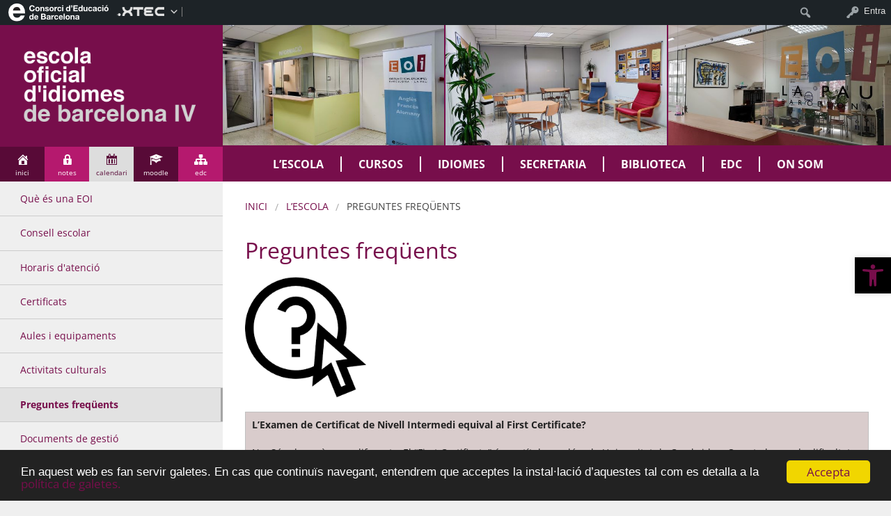

--- FILE ---
content_type: text/html; charset=UTF-8
request_url: https://agora-eoi.xtec.cat/eoi-lapau/lescola/preguntes-frequents/
body_size: 22953
content:

<!DOCTYPE html>
<html lang="ca" prefix="og: https://ogp.me/ns#" class="no-js">

<head>
    <!-- Add common styles to all themes -->
    <style>

    /* ESTILS WIDGET CALENDAR */
    .widget .simcal-events-dots b{
        color: #770E4B !important;
    }

    .widget .simcal-today > div > span.simcal-day-label.simcal-day-number{
        border: 2px solid #770E4B !important;
    }
    /* FI ESTILS WIDGET CALENDAR */
</style><style>
    .box-title{
        background-color:#B5196E    }
    .box-description{
        background-color:#770E4B    }

   #icon-1, #icon-4 {
       /*background-color: #00688B;*/
       background-color: #580A37;
   }

    #icon-2, #icon-5 {
        background-color: #B5196E;
    }

    .box-content-grid #icon-3 > a{
        color: #580A37 !important;
    }

    .box-image {
        background-color: #770E4B;
    }
    
    .menu-item-depth-0:hover {
        background-color: #580A37;
    }

    .menu-item-depth-0:hover ul.menu-depth-1 {
        /*background-color: #00688B;*/
        background-color: #580A37;
    }

    h1, h2, h3, h4, h5, h6, a, .dropDown.dashicons{
        color: #770E4B  !important;
    }

/*    #menu-panel {*/
/*            background-color: *//*;*/
/*            color: white;*/
/*    }*/

    #menu-panel .menu-header {
        background-color: #770E4B;
    }

    .entry-comments,
    .entry-categories>a,
    .entry-tags >a {
        color: #770E4B  !important;
    }
    .entry-comments:before,
    .entry-categories:before,
    .entry-tags:before{
            color: #770E4B 
     }
    .menu-link, .sub-menu-link {
/*            color: *//* !important;*/
            color: white !important;
    }

    .gce-today span.gce-day-number{
        border: 3px solid #770E4B!important;
    }
    .gce-widget-grid .gce-calendar th abbr,
    .simcal-week-day {
        color: #770E4B    }
    .button {
        color: #B5196E !important;
    }  
    .button:hover {
        background-color:#B5196E !important;
        color:white !important; 
    }
    
    #footer { 
        background-color: #770E4B    }
       
    @media screen and (max-width: 48.063em) {
        .box-titlemobile {
            background-color: #770E4B;
        }
    }

    @media screen and (max-width: 782px) {
        html.js {
            margin-top: 32px !important;
        }
    }

    @media screen and (max-width: 767px) {
        #main #menu-panel .open-menu-principal li {
            background-color: #580A37;
        }
    }

            
</style>

    <link href="https://fonts.googleapis.com/css?family=Oswald:400,300" rel="stylesheet" type="text/css">
    <link href="https://cdnjs.cloudflare.com/ajax/libs/font-awesome/6.5.1/css/all.min.css" rel="stylesheet" type="text/css" />

    <script>window.koko_analytics = {"url":"https:\/\/agora-eoi.xtec.cat\/eoi-lapau\/wp-admin\/admin-ajax.php?action=koko_analytics_collect","site_url":"https:\/\/agora-eoi.xtec.cat\/eoi-lapau","post_id":9121,"use_cookie":1,"cookie_path":"\/eoi-lapau"};</script><meta name='robots' content='max-image-preview:large' />
	<style>img:is([sizes="auto" i], [sizes^="auto," i]) { contain-intrinsic-size: 3000px 1500px }</style>
	<meta property="og:title" content="Preguntes freqüents"/><meta property="og:type" content="article"/><meta property="og:url" content="https://agora-eoi.xtec.cat/eoi-lapau/lescola/preguntes-frequents/"/><meta property="og:description" content="L’Examen de Certificat de Nivell Intermedi equival al First Certificate?



No. Són dos exàmens diferents. El “First Certificate” és un títol que dóna la Universitat de Cambridge. Quant..."/>    <meta charset="UTF-8"/>
    <title>Preguntes freqüents | EOI Barcelona IV La Pau</title>

    <!-- google chrome frame for ie -->
    <meta http-equiv="X-UA-Compatible" content="IE=edge,chrome=1">

    <!-- mobile meta -->
    <meta name="HandheldFriendly" content="True">
    <meta name="MobileOptimized" content="320">
    <meta name="viewport" content="width=device-width, initial-scale=1.0"/>

        <link rel="shortcut icon" href="https://agora-eoi.xtec.cat/eoi-lapau/wp-content/uploads/usu1668/2022/10/logo-eoi.png">
    <link rel="pingback" href="https://agora-eoi.xtec.cat/eoi-lapau/xmlrpc.php">

<link rel='dns-prefetch' href='//static.addtoany.com' />
<link rel="alternate" type="application/rss+xml" title="EOI Barcelona IV La Pau &raquo; Canal d&#039;informació" href="https://agora-eoi.xtec.cat/eoi-lapau/feed/" />
<link rel="alternate" type="application/rss+xml" title="EOI Barcelona IV La Pau &raquo; Canal dels comentaris" href="https://agora-eoi.xtec.cat/eoi-lapau/comments/feed/" />
<script type="text/javascript">
/* <![CDATA[ */
window._wpemojiSettings = {"baseUrl":"https:\/\/s.w.org\/images\/core\/emoji\/15.0.3\/72x72\/","ext":".png","svgUrl":"https:\/\/s.w.org\/images\/core\/emoji\/15.0.3\/svg\/","svgExt":".svg","source":{"concatemoji":"https:\/\/agora-eoi.xtec.cat\/eoi-lapau\/wp-includes\/js\/wp-emoji-release.min.js"}};
/*! This file is auto-generated */
!function(i,n){var o,s,e;function c(e){try{var t={supportTests:e,timestamp:(new Date).valueOf()};sessionStorage.setItem(o,JSON.stringify(t))}catch(e){}}function p(e,t,n){e.clearRect(0,0,e.canvas.width,e.canvas.height),e.fillText(t,0,0);var t=new Uint32Array(e.getImageData(0,0,e.canvas.width,e.canvas.height).data),r=(e.clearRect(0,0,e.canvas.width,e.canvas.height),e.fillText(n,0,0),new Uint32Array(e.getImageData(0,0,e.canvas.width,e.canvas.height).data));return t.every(function(e,t){return e===r[t]})}function u(e,t,n){switch(t){case"flag":return n(e,"\ud83c\udff3\ufe0f\u200d\u26a7\ufe0f","\ud83c\udff3\ufe0f\u200b\u26a7\ufe0f")?!1:!n(e,"\ud83c\uddfa\ud83c\uddf3","\ud83c\uddfa\u200b\ud83c\uddf3")&&!n(e,"\ud83c\udff4\udb40\udc67\udb40\udc62\udb40\udc65\udb40\udc6e\udb40\udc67\udb40\udc7f","\ud83c\udff4\u200b\udb40\udc67\u200b\udb40\udc62\u200b\udb40\udc65\u200b\udb40\udc6e\u200b\udb40\udc67\u200b\udb40\udc7f");case"emoji":return!n(e,"\ud83d\udc26\u200d\u2b1b","\ud83d\udc26\u200b\u2b1b")}return!1}function f(e,t,n){var r="undefined"!=typeof WorkerGlobalScope&&self instanceof WorkerGlobalScope?new OffscreenCanvas(300,150):i.createElement("canvas"),a=r.getContext("2d",{willReadFrequently:!0}),o=(a.textBaseline="top",a.font="600 32px Arial",{});return e.forEach(function(e){o[e]=t(a,e,n)}),o}function t(e){var t=i.createElement("script");t.src=e,t.defer=!0,i.head.appendChild(t)}"undefined"!=typeof Promise&&(o="wpEmojiSettingsSupports",s=["flag","emoji"],n.supports={everything:!0,everythingExceptFlag:!0},e=new Promise(function(e){i.addEventListener("DOMContentLoaded",e,{once:!0})}),new Promise(function(t){var n=function(){try{var e=JSON.parse(sessionStorage.getItem(o));if("object"==typeof e&&"number"==typeof e.timestamp&&(new Date).valueOf()<e.timestamp+604800&&"object"==typeof e.supportTests)return e.supportTests}catch(e){}return null}();if(!n){if("undefined"!=typeof Worker&&"undefined"!=typeof OffscreenCanvas&&"undefined"!=typeof URL&&URL.createObjectURL&&"undefined"!=typeof Blob)try{var e="postMessage("+f.toString()+"("+[JSON.stringify(s),u.toString(),p.toString()].join(",")+"));",r=new Blob([e],{type:"text/javascript"}),a=new Worker(URL.createObjectURL(r),{name:"wpTestEmojiSupports"});return void(a.onmessage=function(e){c(n=e.data),a.terminate(),t(n)})}catch(e){}c(n=f(s,u,p))}t(n)}).then(function(e){for(var t in e)n.supports[t]=e[t],n.supports.everything=n.supports.everything&&n.supports[t],"flag"!==t&&(n.supports.everythingExceptFlag=n.supports.everythingExceptFlag&&n.supports[t]);n.supports.everythingExceptFlag=n.supports.everythingExceptFlag&&!n.supports.flag,n.DOMReady=!1,n.readyCallback=function(){n.DOMReady=!0}}).then(function(){return e}).then(function(){var e;n.supports.everything||(n.readyCallback(),(e=n.source||{}).concatemoji?t(e.concatemoji):e.wpemoji&&e.twemoji&&(t(e.twemoji),t(e.wpemoji)))}))}((window,document),window._wpemojiSettings);
/* ]]> */
</script>
<link rel='stylesheet' id='xtec_stats_css-css' href='https://agora-eoi.xtec.cat/eoi-lapau/wp-content/plugins/xtec-stats/css/xtec-stats.css' type='text/css' media='all' />
<link rel='stylesheet' id='dashicons-css' href='https://agora-eoi.xtec.cat/eoi-lapau/wp-includes/css/dashicons.min.css' type='text/css' media='all' />
<link rel='stylesheet' id='admin-bar-css' href='https://agora-eoi.xtec.cat/eoi-lapau/wp-includes/css/admin-bar.min.css' type='text/css' media='all' />
<style id='admin-bar-inline-css' type='text/css'>

		@media screen { html { margin-top: 32px !important; } }
		@media screen and ( max-width: 782px ) { html { margin-top: 46px !important; } }
	
@media print { #wpadminbar { display:none; } }
</style>
<link rel='stylesheet' id='normalize-css' href='https://agora-eoi.xtec.cat/eoi-lapau/wp-content/themes/reactor/library/css/normalize.css' type='text/css' media='all' />
<link rel='stylesheet' id='foundation-css' href='https://agora-eoi.xtec.cat/eoi-lapau/wp-content/themes/reactor/library/css/foundation.min.css' type='text/css' media='all' />
<link rel='stylesheet' id='reactor-css' href='https://agora-eoi.xtec.cat/eoi-lapau/wp-content/themes/reactor/library/css/reactor.css' type='text/css' media='all' />
<style id='wp-emoji-styles-inline-css' type='text/css'>

	img.wp-smiley, img.emoji {
		display: inline !important;
		border: none !important;
		box-shadow: none !important;
		height: 1em !important;
		width: 1em !important;
		margin: 0 0.07em !important;
		vertical-align: -0.1em !important;
		background: none !important;
		padding: 0 !important;
	}
</style>
<link rel='stylesheet' id='wp-block-library-css' href='https://agora-eoi.xtec.cat/eoi-lapau/wp-includes/css/dist/block-library/style.min.css' type='text/css' media='all' />
<style id='bp-login-form-style-inline-css' type='text/css'>
.widget_bp_core_login_widget .bp-login-widget-user-avatar{float:left}.widget_bp_core_login_widget .bp-login-widget-user-links{margin-left:70px}#bp-login-widget-form label{display:block;font-weight:600;margin:15px 0 5px;width:auto}#bp-login-widget-form input[type=password],#bp-login-widget-form input[type=text]{background-color:#fafafa;border:1px solid #d6d6d6;border-radius:0;font:inherit;font-size:100%;padding:.5em;width:100%}#bp-login-widget-form .bp-login-widget-register-link,#bp-login-widget-form .login-submit{display:inline;width:-moz-fit-content;width:fit-content}#bp-login-widget-form .bp-login-widget-register-link{margin-left:1em}#bp-login-widget-form .bp-login-widget-register-link a{filter:invert(1)}#bp-login-widget-form .bp-login-widget-pwd-link{font-size:80%}

</style>
<style id='bp-member-style-inline-css' type='text/css'>
[data-type="bp/member"] input.components-placeholder__input{border:1px solid #757575;border-radius:2px;flex:1 1 auto;padding:6px 8px}.bp-block-member{position:relative}.bp-block-member .member-content{display:flex}.bp-block-member .user-nicename{display:block}.bp-block-member .user-nicename a{border:none;color:currentColor;text-decoration:none}.bp-block-member .bp-profile-button{width:100%}.bp-block-member .bp-profile-button a.button{bottom:10px;display:inline-block;margin:18px 0 0;position:absolute;right:0}.bp-block-member.has-cover .item-header-avatar,.bp-block-member.has-cover .member-content,.bp-block-member.has-cover .member-description{z-index:2}.bp-block-member.has-cover .member-content,.bp-block-member.has-cover .member-description{padding-top:75px}.bp-block-member.has-cover .bp-member-cover-image{background-color:#c5c5c5;background-position:top;background-repeat:no-repeat;background-size:cover;border:0;display:block;height:150px;left:0;margin:0;padding:0;position:absolute;top:0;width:100%;z-index:1}.bp-block-member img.avatar{height:auto;width:auto}.bp-block-member.avatar-none .item-header-avatar{display:none}.bp-block-member.avatar-none.has-cover{min-height:200px}.bp-block-member.avatar-full{min-height:150px}.bp-block-member.avatar-full .item-header-avatar{width:180px}.bp-block-member.avatar-thumb .member-content{align-items:center;min-height:50px}.bp-block-member.avatar-thumb .item-header-avatar{width:70px}.bp-block-member.avatar-full.has-cover{min-height:300px}.bp-block-member.avatar-full.has-cover .item-header-avatar{width:200px}.bp-block-member.avatar-full.has-cover img.avatar{background:#fffc;border:2px solid #fff;margin-left:20px}.bp-block-member.avatar-thumb.has-cover .item-header-avatar{padding-top:75px}.entry .entry-content .bp-block-member .user-nicename a{border:none;color:currentColor;text-decoration:none}

</style>
<style id='bp-members-style-inline-css' type='text/css'>
[data-type="bp/members"] .components-placeholder.is-appender{min-height:0}[data-type="bp/members"] .components-placeholder.is-appender .components-placeholder__label:empty{display:none}[data-type="bp/members"] .components-placeholder input.components-placeholder__input{border:1px solid #757575;border-radius:2px;flex:1 1 auto;padding:6px 8px}[data-type="bp/members"].avatar-none .member-description{width:calc(100% - 44px)}[data-type="bp/members"].avatar-full .member-description{width:calc(100% - 224px)}[data-type="bp/members"].avatar-thumb .member-description{width:calc(100% - 114px)}[data-type="bp/members"] .member-content{position:relative}[data-type="bp/members"] .member-content .is-right{position:absolute;right:2px;top:2px}[data-type="bp/members"] .columns-2 .member-content .member-description,[data-type="bp/members"] .columns-3 .member-content .member-description,[data-type="bp/members"] .columns-4 .member-content .member-description{padding-left:44px;width:calc(100% - 44px)}[data-type="bp/members"] .columns-3 .is-right{right:-10px}[data-type="bp/members"] .columns-4 .is-right{right:-50px}.bp-block-members.is-grid{display:flex;flex-wrap:wrap;padding:0}.bp-block-members.is-grid .member-content{margin:0 1.25em 1.25em 0;width:100%}@media(min-width:600px){.bp-block-members.columns-2 .member-content{width:calc(50% - .625em)}.bp-block-members.columns-2 .member-content:nth-child(2n){margin-right:0}.bp-block-members.columns-3 .member-content{width:calc(33.33333% - .83333em)}.bp-block-members.columns-3 .member-content:nth-child(3n){margin-right:0}.bp-block-members.columns-4 .member-content{width:calc(25% - .9375em)}.bp-block-members.columns-4 .member-content:nth-child(4n){margin-right:0}}.bp-block-members .member-content{display:flex;flex-direction:column;padding-bottom:1em;text-align:center}.bp-block-members .member-content .item-header-avatar,.bp-block-members .member-content .member-description{width:100%}.bp-block-members .member-content .item-header-avatar{margin:0 auto}.bp-block-members .member-content .item-header-avatar img.avatar{display:inline-block}@media(min-width:600px){.bp-block-members .member-content{flex-direction:row;text-align:left}.bp-block-members .member-content .item-header-avatar,.bp-block-members .member-content .member-description{width:auto}.bp-block-members .member-content .item-header-avatar{margin:0}}.bp-block-members .member-content .user-nicename{display:block}.bp-block-members .member-content .user-nicename a{border:none;color:currentColor;text-decoration:none}.bp-block-members .member-content time{color:#767676;display:block;font-size:80%}.bp-block-members.avatar-none .item-header-avatar{display:none}.bp-block-members.avatar-full{min-height:190px}.bp-block-members.avatar-full .item-header-avatar{width:180px}.bp-block-members.avatar-thumb .member-content{min-height:80px}.bp-block-members.avatar-thumb .item-header-avatar{width:70px}.bp-block-members.columns-2 .member-content,.bp-block-members.columns-3 .member-content,.bp-block-members.columns-4 .member-content{display:block;text-align:center}.bp-block-members.columns-2 .member-content .item-header-avatar,.bp-block-members.columns-3 .member-content .item-header-avatar,.bp-block-members.columns-4 .member-content .item-header-avatar{margin:0 auto}.bp-block-members img.avatar{height:auto;max-width:-moz-fit-content;max-width:fit-content;width:auto}.bp-block-members .member-content.has-activity{align-items:center}.bp-block-members .member-content.has-activity .item-header-avatar{padding-right:1em}.bp-block-members .member-content.has-activity .wp-block-quote{margin-bottom:0;text-align:left}.bp-block-members .member-content.has-activity .wp-block-quote cite a,.entry .entry-content .bp-block-members .user-nicename a{border:none;color:currentColor;text-decoration:none}

</style>
<style id='bp-dynamic-members-style-inline-css' type='text/css'>
.bp-dynamic-block-container .item-options{font-size:.5em;margin:0 0 1em;padding:1em 0}.bp-dynamic-block-container .item-options a.selected{font-weight:600}.bp-dynamic-block-container ul.item-list{list-style:none;margin:1em 0;padding-left:0}.bp-dynamic-block-container ul.item-list li{margin-bottom:1em}.bp-dynamic-block-container ul.item-list li:after,.bp-dynamic-block-container ul.item-list li:before{content:" ";display:table}.bp-dynamic-block-container ul.item-list li:after{clear:both}.bp-dynamic-block-container ul.item-list li .item-avatar{float:left;width:60px}.bp-dynamic-block-container ul.item-list li .item{margin-left:70px}

</style>
<style id='bp-online-members-style-inline-css' type='text/css'>
.widget_bp_core_whos_online_widget .avatar-block,[data-type="bp/online-members"] .avatar-block{display:flex;flex-flow:row wrap}.widget_bp_core_whos_online_widget .avatar-block img,[data-type="bp/online-members"] .avatar-block img{margin:.5em}

</style>
<style id='bp-active-members-style-inline-css' type='text/css'>
.widget_bp_core_recently_active_widget .avatar-block,[data-type="bp/active-members"] .avatar-block{display:flex;flex-flow:row wrap}.widget_bp_core_recently_active_widget .avatar-block img,[data-type="bp/active-members"] .avatar-block img{margin:.5em}

</style>
<style id='bp-latest-activities-style-inline-css' type='text/css'>
.bp-latest-activities .components-flex.components-select-control select[multiple]{height:auto;padding:0 8px}.bp-latest-activities .components-flex.components-select-control select[multiple]+.components-input-control__suffix svg{display:none}.bp-latest-activities-block a,.entry .entry-content .bp-latest-activities-block a{border:none;text-decoration:none}.bp-latest-activities-block .activity-list.item-list blockquote{border:none;padding:0}.bp-latest-activities-block .activity-list.item-list blockquote .activity-item:not(.mini){box-shadow:1px 0 4px #00000026;padding:0 1em;position:relative}.bp-latest-activities-block .activity-list.item-list blockquote .activity-item:not(.mini):after,.bp-latest-activities-block .activity-list.item-list blockquote .activity-item:not(.mini):before{border-color:#0000;border-style:solid;content:"";display:block;height:0;left:15px;position:absolute;width:0}.bp-latest-activities-block .activity-list.item-list blockquote .activity-item:not(.mini):before{border-top-color:#00000026;border-width:9px;bottom:-18px;left:14px}.bp-latest-activities-block .activity-list.item-list blockquote .activity-item:not(.mini):after{border-top-color:#fff;border-width:8px;bottom:-16px}.bp-latest-activities-block .activity-list.item-list blockquote .activity-item.mini .avatar{display:inline-block;height:20px;margin-right:2px;vertical-align:middle;width:20px}.bp-latest-activities-block .activity-list.item-list footer{align-items:center;display:flex}.bp-latest-activities-block .activity-list.item-list footer img.avatar{border:none;display:inline-block;margin-right:.5em}.bp-latest-activities-block .activity-list.item-list footer .activity-time-since{font-size:90%}.bp-latest-activities-block .widget-error{border-left:4px solid #0b80a4;box-shadow:1px 0 4px #00000026}.bp-latest-activities-block .widget-error p{padding:0 1em}

</style>
<style id='bp-friends-style-inline-css' type='text/css'>
.bp-dynamic-block-container .item-options{font-size:.5em;margin:0 0 1em;padding:1em 0}.bp-dynamic-block-container .item-options a.selected{font-weight:600}.bp-dynamic-block-container ul.item-list{list-style:none;margin:1em 0;padding-left:0}.bp-dynamic-block-container ul.item-list li{margin-bottom:1em}.bp-dynamic-block-container ul.item-list li:after,.bp-dynamic-block-container ul.item-list li:before{content:" ";display:table}.bp-dynamic-block-container ul.item-list li:after{clear:both}.bp-dynamic-block-container ul.item-list li .item-avatar{float:left;width:60px}.bp-dynamic-block-container ul.item-list li .item{margin-left:70px}

</style>
<style id='bp-group-style-inline-css' type='text/css'>
[data-type="bp/group"] input.components-placeholder__input{border:1px solid #757575;border-radius:2px;flex:1 1 auto;padding:6px 8px}.bp-block-group{position:relative}.bp-block-group .group-content{display:flex}.bp-block-group .group-description{width:100%}.bp-block-group .group-description-content{margin-bottom:18px;width:100%}.bp-block-group .bp-profile-button{overflow:hidden;width:100%}.bp-block-group .bp-profile-button a.button{margin:18px 0 0}.bp-block-group.has-cover .group-content,.bp-block-group.has-cover .group-description,.bp-block-group.has-cover .item-header-avatar{z-index:2}.bp-block-group.has-cover .group-content,.bp-block-group.has-cover .group-description{padding-top:75px}.bp-block-group.has-cover .bp-group-cover-image{background-color:#c5c5c5;background-position:top;background-repeat:no-repeat;background-size:cover;border:0;display:block;height:150px;left:0;margin:0;padding:0;position:absolute;top:0;width:100%;z-index:1}.bp-block-group img.avatar{height:auto;width:auto}.bp-block-group.avatar-none .item-header-avatar{display:none}.bp-block-group.avatar-full{min-height:150px}.bp-block-group.avatar-full .item-header-avatar{width:180px}.bp-block-group.avatar-full .group-description{padding-left:35px}.bp-block-group.avatar-thumb .item-header-avatar{width:70px}.bp-block-group.avatar-thumb .item-header-avatar img.avatar{margin-top:15px}.bp-block-group.avatar-none.has-cover{min-height:200px}.bp-block-group.avatar-none.has-cover .item-header-avatar{padding-top:75px}.bp-block-group.avatar-full.has-cover{min-height:300px}.bp-block-group.avatar-full.has-cover .item-header-avatar{width:200px}.bp-block-group.avatar-full.has-cover img.avatar{background:#fffc;border:2px solid #fff;margin-left:20px}.bp-block-group.avatar-thumb:not(.has-description) .group-content{align-items:center;min-height:50px}.bp-block-group.avatar-thumb.has-cover .item-header-avatar{padding-top:75px}.bp-block-group.has-description .bp-profile-button a.button{display:block;float:right}

</style>
<style id='bp-groups-style-inline-css' type='text/css'>
[data-type="bp/groups"] .components-placeholder.is-appender{min-height:0}[data-type="bp/groups"] .components-placeholder.is-appender .components-placeholder__label:empty{display:none}[data-type="bp/groups"] .components-placeholder input.components-placeholder__input{border:1px solid #757575;border-radius:2px;flex:1 1 auto;padding:6px 8px}[data-type="bp/groups"].avatar-none .group-description{width:calc(100% - 44px)}[data-type="bp/groups"].avatar-full .group-description{width:calc(100% - 224px)}[data-type="bp/groups"].avatar-thumb .group-description{width:calc(100% - 114px)}[data-type="bp/groups"] .group-content{position:relative}[data-type="bp/groups"] .group-content .is-right{position:absolute;right:2px;top:2px}[data-type="bp/groups"] .columns-2 .group-content .group-description,[data-type="bp/groups"] .columns-3 .group-content .group-description,[data-type="bp/groups"] .columns-4 .group-content .group-description{padding-left:44px;width:calc(100% - 44px)}[data-type="bp/groups"] .columns-3 .is-right{right:-10px}[data-type="bp/groups"] .columns-4 .is-right{right:-50px}.bp-block-groups.is-grid{display:flex;flex-wrap:wrap;padding:0}.bp-block-groups.is-grid .group-content{margin:0 1.25em 1.25em 0;width:100%}@media(min-width:600px){.bp-block-groups.columns-2 .group-content{width:calc(50% - .625em)}.bp-block-groups.columns-2 .group-content:nth-child(2n){margin-right:0}.bp-block-groups.columns-3 .group-content{width:calc(33.33333% - .83333em)}.bp-block-groups.columns-3 .group-content:nth-child(3n){margin-right:0}.bp-block-groups.columns-4 .group-content{width:calc(25% - .9375em)}.bp-block-groups.columns-4 .group-content:nth-child(4n){margin-right:0}}.bp-block-groups .group-content{display:flex;flex-direction:column;padding-bottom:1em;text-align:center}.bp-block-groups .group-content .group-description,.bp-block-groups .group-content .item-header-avatar{width:100%}.bp-block-groups .group-content .item-header-avatar{margin:0 auto}.bp-block-groups .group-content .item-header-avatar img.avatar{display:inline-block}@media(min-width:600px){.bp-block-groups .group-content{flex-direction:row;text-align:left}.bp-block-groups .group-content .group-description,.bp-block-groups .group-content .item-header-avatar{width:auto}.bp-block-groups .group-content .item-header-avatar{margin:0}}.bp-block-groups .group-content time{color:#767676;display:block;font-size:80%}.bp-block-groups.avatar-none .item-header-avatar{display:none}.bp-block-groups.avatar-full{min-height:190px}.bp-block-groups.avatar-full .item-header-avatar{width:180px}.bp-block-groups.avatar-thumb .group-content{min-height:80px}.bp-block-groups.avatar-thumb .item-header-avatar{width:70px}.bp-block-groups.columns-2 .group-content,.bp-block-groups.columns-3 .group-content,.bp-block-groups.columns-4 .group-content{display:block;text-align:center}.bp-block-groups.columns-2 .group-content .item-header-avatar,.bp-block-groups.columns-3 .group-content .item-header-avatar,.bp-block-groups.columns-4 .group-content .item-header-avatar{margin:0 auto}.bp-block-groups img.avatar{height:auto;max-width:-moz-fit-content;max-width:fit-content;width:auto}.bp-block-groups .member-content.has-description{align-items:center}.bp-block-groups .member-content.has-description .item-header-avatar{padding-right:1em}.bp-block-groups .member-content.has-description .group-description-content{margin-bottom:0;text-align:left}

</style>
<style id='bp-dynamic-groups-style-inline-css' type='text/css'>
.bp-dynamic-block-container .item-options{font-size:.5em;margin:0 0 1em;padding:1em 0}.bp-dynamic-block-container .item-options a.selected{font-weight:600}.bp-dynamic-block-container ul.item-list{list-style:none;margin:1em 0;padding-left:0}.bp-dynamic-block-container ul.item-list li{margin-bottom:1em}.bp-dynamic-block-container ul.item-list li:after,.bp-dynamic-block-container ul.item-list li:before{content:" ";display:table}.bp-dynamic-block-container ul.item-list li:after{clear:both}.bp-dynamic-block-container ul.item-list li .item-avatar{float:left;width:60px}.bp-dynamic-block-container ul.item-list li .item{margin-left:70px}

</style>
<style id='bp-sitewide-notices-style-inline-css' type='text/css'>
.bp-sitewide-notice-block .bp-screen-reader-text,[data-type="bp/sitewide-notices"] .bp-screen-reader-text{border:0;clip:rect(0 0 0 0);height:1px;margin:-1px;overflow:hidden;padding:0;position:absolute;width:1px;word-wrap:normal!important}.bp-sitewide-notice-block [data-bp-tooltip]:after,[data-type="bp/sitewide-notices"] [data-bp-tooltip]:after{background-color:#fff;border:1px solid #737373;border-radius:1px;box-shadow:4px 4px 8px #0003;color:#333;content:attr(data-bp-tooltip);display:none;font-family:Helvetica Neue,Helvetica,Arial,san-serif;font-size:12px;font-weight:400;letter-spacing:normal;line-height:1.25;max-width:200px;opacity:0;padding:5px 8px;pointer-events:none;position:absolute;text-shadow:none;text-transform:none;transform:translateZ(0);transition:all 1.5s ease;visibility:hidden;white-space:nowrap;word-wrap:break-word;z-index:100000}.bp-sitewide-notice-block .bp-tooltip:after,[data-type="bp/sitewide-notices"] .bp-tooltip:after{left:50%;margin-top:7px;top:110%;transform:translate(-50%)}.bp-sitewide-notice-block{border-left:4px solid #ff853c;padding-left:1em;position:relative}.bp-sitewide-notice-block h2:before{background:none;border:none}.bp-sitewide-notice-block .dismiss-notice{background-color:#0000;border:1px solid #ff853c;color:#ff853c;display:block;padding:.2em .5em;position:absolute;right:.5em;top:.5em;width:-moz-fit-content;width:fit-content}.bp-sitewide-notice-block .dismiss-notice:hover{background-color:#ff853c;color:#fff}

</style>
<link rel='stylesheet' id='fontawesome-free-css' href='https://agora-eoi.xtec.cat/eoi-lapau/wp-content/plugins/getwid/vendors/fontawesome-free/css/all.min.css' type='text/css' media='all' />
<link rel='stylesheet' id='slick-css' href='https://agora-eoi.xtec.cat/eoi-lapau/wp-content/plugins/getwid/vendors/slick/slick/slick.min.css' type='text/css' media='all' />
<link rel='stylesheet' id='slick-theme-css' href='https://agora-eoi.xtec.cat/eoi-lapau/wp-content/plugins/getwid/vendors/slick/slick/slick-theme.min.css' type='text/css' media='all' />
<link rel='stylesheet' id='mp-fancybox-css' href='https://agora-eoi.xtec.cat/eoi-lapau/wp-content/plugins/getwid/vendors/mp-fancybox/jquery.fancybox.min.css' type='text/css' media='all' />
<link rel='stylesheet' id='getwid-blocks-css' href='https://agora-eoi.xtec.cat/eoi-lapau/wp-content/plugins/getwid/assets/css/blocks.style.css' type='text/css' media='all' />
<style id='classic-theme-styles-inline-css' type='text/css'>
/*! This file is auto-generated */
.wp-block-button__link{color:#fff;background-color:#32373c;border-radius:9999px;box-shadow:none;text-decoration:none;padding:calc(.667em + 2px) calc(1.333em + 2px);font-size:1.125em}.wp-block-file__button{background:#32373c;color:#fff;text-decoration:none}
</style>
<style id='global-styles-inline-css' type='text/css'>
:root{--wp--preset--aspect-ratio--square: 1;--wp--preset--aspect-ratio--4-3: 4/3;--wp--preset--aspect-ratio--3-4: 3/4;--wp--preset--aspect-ratio--3-2: 3/2;--wp--preset--aspect-ratio--2-3: 2/3;--wp--preset--aspect-ratio--16-9: 16/9;--wp--preset--aspect-ratio--9-16: 9/16;--wp--preset--color--black: #000000;--wp--preset--color--cyan-bluish-gray: #abb8c3;--wp--preset--color--white: #ffffff;--wp--preset--color--pale-pink: #f78da7;--wp--preset--color--vivid-red: #cf2e2e;--wp--preset--color--luminous-vivid-orange: #ff6900;--wp--preset--color--luminous-vivid-amber: #fcb900;--wp--preset--color--light-green-cyan: #7bdcb5;--wp--preset--color--vivid-green-cyan: #00d084;--wp--preset--color--pale-cyan-blue: #8ed1fc;--wp--preset--color--vivid-cyan-blue: #0693e3;--wp--preset--color--vivid-purple: #9b51e0;--wp--preset--gradient--vivid-cyan-blue-to-vivid-purple: linear-gradient(135deg,rgba(6,147,227,1) 0%,rgb(155,81,224) 100%);--wp--preset--gradient--light-green-cyan-to-vivid-green-cyan: linear-gradient(135deg,rgb(122,220,180) 0%,rgb(0,208,130) 100%);--wp--preset--gradient--luminous-vivid-amber-to-luminous-vivid-orange: linear-gradient(135deg,rgba(252,185,0,1) 0%,rgba(255,105,0,1) 100%);--wp--preset--gradient--luminous-vivid-orange-to-vivid-red: linear-gradient(135deg,rgba(255,105,0,1) 0%,rgb(207,46,46) 100%);--wp--preset--gradient--very-light-gray-to-cyan-bluish-gray: linear-gradient(135deg,rgb(238,238,238) 0%,rgb(169,184,195) 100%);--wp--preset--gradient--cool-to-warm-spectrum: linear-gradient(135deg,rgb(74,234,220) 0%,rgb(151,120,209) 20%,rgb(207,42,186) 40%,rgb(238,44,130) 60%,rgb(251,105,98) 80%,rgb(254,248,76) 100%);--wp--preset--gradient--blush-light-purple: linear-gradient(135deg,rgb(255,206,236) 0%,rgb(152,150,240) 100%);--wp--preset--gradient--blush-bordeaux: linear-gradient(135deg,rgb(254,205,165) 0%,rgb(254,45,45) 50%,rgb(107,0,62) 100%);--wp--preset--gradient--luminous-dusk: linear-gradient(135deg,rgb(255,203,112) 0%,rgb(199,81,192) 50%,rgb(65,88,208) 100%);--wp--preset--gradient--pale-ocean: linear-gradient(135deg,rgb(255,245,203) 0%,rgb(182,227,212) 50%,rgb(51,167,181) 100%);--wp--preset--gradient--electric-grass: linear-gradient(135deg,rgb(202,248,128) 0%,rgb(113,206,126) 100%);--wp--preset--gradient--midnight: linear-gradient(135deg,rgb(2,3,129) 0%,rgb(40,116,252) 100%);--wp--preset--font-size--small: 13px;--wp--preset--font-size--medium: 20px;--wp--preset--font-size--large: 36px;--wp--preset--font-size--x-large: 42px;--wp--preset--spacing--20: 0.44rem;--wp--preset--spacing--30: 0.67rem;--wp--preset--spacing--40: 1rem;--wp--preset--spacing--50: 1.5rem;--wp--preset--spacing--60: 2.25rem;--wp--preset--spacing--70: 3.38rem;--wp--preset--spacing--80: 5.06rem;--wp--preset--shadow--natural: 6px 6px 9px rgba(0, 0, 0, 0.2);--wp--preset--shadow--deep: 12px 12px 50px rgba(0, 0, 0, 0.4);--wp--preset--shadow--sharp: 6px 6px 0px rgba(0, 0, 0, 0.2);--wp--preset--shadow--outlined: 6px 6px 0px -3px rgba(255, 255, 255, 1), 6px 6px rgba(0, 0, 0, 1);--wp--preset--shadow--crisp: 6px 6px 0px rgba(0, 0, 0, 1);}:where(.is-layout-flex){gap: 0.5em;}:where(.is-layout-grid){gap: 0.5em;}body .is-layout-flex{display: flex;}.is-layout-flex{flex-wrap: wrap;align-items: center;}.is-layout-flex > :is(*, div){margin: 0;}body .is-layout-grid{display: grid;}.is-layout-grid > :is(*, div){margin: 0;}:where(.wp-block-columns.is-layout-flex){gap: 2em;}:where(.wp-block-columns.is-layout-grid){gap: 2em;}:where(.wp-block-post-template.is-layout-flex){gap: 1.25em;}:where(.wp-block-post-template.is-layout-grid){gap: 1.25em;}.has-black-color{color: var(--wp--preset--color--black) !important;}.has-cyan-bluish-gray-color{color: var(--wp--preset--color--cyan-bluish-gray) !important;}.has-white-color{color: var(--wp--preset--color--white) !important;}.has-pale-pink-color{color: var(--wp--preset--color--pale-pink) !important;}.has-vivid-red-color{color: var(--wp--preset--color--vivid-red) !important;}.has-luminous-vivid-orange-color{color: var(--wp--preset--color--luminous-vivid-orange) !important;}.has-luminous-vivid-amber-color{color: var(--wp--preset--color--luminous-vivid-amber) !important;}.has-light-green-cyan-color{color: var(--wp--preset--color--light-green-cyan) !important;}.has-vivid-green-cyan-color{color: var(--wp--preset--color--vivid-green-cyan) !important;}.has-pale-cyan-blue-color{color: var(--wp--preset--color--pale-cyan-blue) !important;}.has-vivid-cyan-blue-color{color: var(--wp--preset--color--vivid-cyan-blue) !important;}.has-vivid-purple-color{color: var(--wp--preset--color--vivid-purple) !important;}.has-black-background-color{background-color: var(--wp--preset--color--black) !important;}.has-cyan-bluish-gray-background-color{background-color: var(--wp--preset--color--cyan-bluish-gray) !important;}.has-white-background-color{background-color: var(--wp--preset--color--white) !important;}.has-pale-pink-background-color{background-color: var(--wp--preset--color--pale-pink) !important;}.has-vivid-red-background-color{background-color: var(--wp--preset--color--vivid-red) !important;}.has-luminous-vivid-orange-background-color{background-color: var(--wp--preset--color--luminous-vivid-orange) !important;}.has-luminous-vivid-amber-background-color{background-color: var(--wp--preset--color--luminous-vivid-amber) !important;}.has-light-green-cyan-background-color{background-color: var(--wp--preset--color--light-green-cyan) !important;}.has-vivid-green-cyan-background-color{background-color: var(--wp--preset--color--vivid-green-cyan) !important;}.has-pale-cyan-blue-background-color{background-color: var(--wp--preset--color--pale-cyan-blue) !important;}.has-vivid-cyan-blue-background-color{background-color: var(--wp--preset--color--vivid-cyan-blue) !important;}.has-vivid-purple-background-color{background-color: var(--wp--preset--color--vivid-purple) !important;}.has-black-border-color{border-color: var(--wp--preset--color--black) !important;}.has-cyan-bluish-gray-border-color{border-color: var(--wp--preset--color--cyan-bluish-gray) !important;}.has-white-border-color{border-color: var(--wp--preset--color--white) !important;}.has-pale-pink-border-color{border-color: var(--wp--preset--color--pale-pink) !important;}.has-vivid-red-border-color{border-color: var(--wp--preset--color--vivid-red) !important;}.has-luminous-vivid-orange-border-color{border-color: var(--wp--preset--color--luminous-vivid-orange) !important;}.has-luminous-vivid-amber-border-color{border-color: var(--wp--preset--color--luminous-vivid-amber) !important;}.has-light-green-cyan-border-color{border-color: var(--wp--preset--color--light-green-cyan) !important;}.has-vivid-green-cyan-border-color{border-color: var(--wp--preset--color--vivid-green-cyan) !important;}.has-pale-cyan-blue-border-color{border-color: var(--wp--preset--color--pale-cyan-blue) !important;}.has-vivid-cyan-blue-border-color{border-color: var(--wp--preset--color--vivid-cyan-blue) !important;}.has-vivid-purple-border-color{border-color: var(--wp--preset--color--vivid-purple) !important;}.has-vivid-cyan-blue-to-vivid-purple-gradient-background{background: var(--wp--preset--gradient--vivid-cyan-blue-to-vivid-purple) !important;}.has-light-green-cyan-to-vivid-green-cyan-gradient-background{background: var(--wp--preset--gradient--light-green-cyan-to-vivid-green-cyan) !important;}.has-luminous-vivid-amber-to-luminous-vivid-orange-gradient-background{background: var(--wp--preset--gradient--luminous-vivid-amber-to-luminous-vivid-orange) !important;}.has-luminous-vivid-orange-to-vivid-red-gradient-background{background: var(--wp--preset--gradient--luminous-vivid-orange-to-vivid-red) !important;}.has-very-light-gray-to-cyan-bluish-gray-gradient-background{background: var(--wp--preset--gradient--very-light-gray-to-cyan-bluish-gray) !important;}.has-cool-to-warm-spectrum-gradient-background{background: var(--wp--preset--gradient--cool-to-warm-spectrum) !important;}.has-blush-light-purple-gradient-background{background: var(--wp--preset--gradient--blush-light-purple) !important;}.has-blush-bordeaux-gradient-background{background: var(--wp--preset--gradient--blush-bordeaux) !important;}.has-luminous-dusk-gradient-background{background: var(--wp--preset--gradient--luminous-dusk) !important;}.has-pale-ocean-gradient-background{background: var(--wp--preset--gradient--pale-ocean) !important;}.has-electric-grass-gradient-background{background: var(--wp--preset--gradient--electric-grass) !important;}.has-midnight-gradient-background{background: var(--wp--preset--gradient--midnight) !important;}.has-small-font-size{font-size: var(--wp--preset--font-size--small) !important;}.has-medium-font-size{font-size: var(--wp--preset--font-size--medium) !important;}.has-large-font-size{font-size: var(--wp--preset--font-size--large) !important;}.has-x-large-font-size{font-size: var(--wp--preset--font-size--x-large) !important;}
:where(.wp-block-post-template.is-layout-flex){gap: 1.25em;}:where(.wp-block-post-template.is-layout-grid){gap: 1.25em;}
:where(.wp-block-columns.is-layout-flex){gap: 2em;}:where(.wp-block-columns.is-layout-grid){gap: 2em;}
:root :where(.wp-block-pullquote){font-size: 1.5em;line-height: 1.6;}
</style>
<link rel='stylesheet' id='common-functions-css' href='https://agora-eoi.xtec.cat/eoi-lapau/wp-content/mu-plugins/common/styles/common-functions.css' type='text/css' media='all' />
<link rel='stylesheet' id='bbp-default-css' href='https://agora-eoi.xtec.cat/eoi-lapau/wp-content/plugins/bbpress/templates/default/css/bbpress.min.css' type='text/css' media='all' />
<link rel='stylesheet' id='bp-admin-bar-css' href='https://agora-eoi.xtec.cat/eoi-lapau/wp-content/plugins/buddypress/bp-core/css/admin-bar.min.css' type='text/css' media='all' />
<link rel='stylesheet' id='email-subscribers-css' href='https://agora-eoi.xtec.cat/eoi-lapau/wp-content/plugins/email-subscribers/lite/public/css/email-subscribers-public.css' type='text/css' media='all' />
<link rel='stylesheet' id='style-grup_classe-css' href='https://agora-eoi.xtec.cat/eoi-lapau/wp-content/plugins/grup-classe/css/grup_classe.css' type='text/css' media='all' />
<link rel='stylesheet' id='wsl-widget-css' href='https://agora-eoi.xtec.cat/eoi-lapau/wp-content/plugins/wordpress-social-login/assets/css/style.css' type='text/css' media='all' />
<link rel='stylesheet' id='h5p-plugin-styles-css' href='https://agora-eoi.xtec.cat/eoi-lapau/wp-content/plugins/h5p/h5p-php-library/styles/h5p.css' type='text/css' media='all' />
<link rel='stylesheet' id='parent-style-css' href='https://agora-eoi.xtec.cat/eoi-lapau/wp-content/themes/reactor/style.css' type='text/css' media='all' />
<link rel='stylesheet' id='child-style-css' href='https://agora-eoi.xtec.cat/eoi-lapau/wp-content/themes/reactor-serveis-educatius/style.css' type='text/css' media='all' />
<link rel='stylesheet' id='pojo-a11y-css' href='https://agora-eoi.xtec.cat/eoi-lapau/wp-content/plugins/pojo-accessibility/assets/css/style.min.css' type='text/css' media='all' />
<link rel='stylesheet' id='simcal-qtip-css' href='https://agora-eoi.xtec.cat/eoi-lapau/wp-content/plugins/google-calendar-events/assets/generated/vendor/jquery.qtip.min.css' type='text/css' media='all' />
<link rel='stylesheet' id='simcal-default-calendar-grid-css' href='https://agora-eoi.xtec.cat/eoi-lapau/wp-content/plugins/google-calendar-events/assets/generated/default-calendar-grid.min.css' type='text/css' media='all' />
<link rel='stylesheet' id='simcal-default-calendar-list-css' href='https://agora-eoi.xtec.cat/eoi-lapau/wp-content/plugins/google-calendar-events/assets/generated/default-calendar-list.min.css' type='text/css' media='all' />
<link rel='stylesheet' id='addtoany-css' href='https://agora-eoi.xtec.cat/eoi-lapau/wp-content/plugins/add-to-any/addtoany.min.css' type='text/css' media='all' />
<!--[if lte IE 8]>
<link rel='stylesheet' id='ie8-style-css' href='https://agora-eoi.xtec.cat/eoi-lapau/wp-content/themes/reactor/library/css/ie8.css' type='text/css' media='all' />
<![endif]-->
<script type="text/javascript" src="https://agora-eoi.xtec.cat/eoi-lapau/wp-includes/js/jquery/jquery.min.js" id="jquery-core-js"></script>
<script type="text/javascript" src="https://agora-eoi.xtec.cat/eoi-lapau/wp-includes/js/jquery/jquery-migrate.min.js" id="jquery-migrate-js"></script>
<script type="text/javascript" src="https://agora-eoi.xtec.cat/eoi-lapau/wp-content/mu-plugins/javascript/agora-functions.js" id="agora-functions-js-js"></script>
<script type="text/javascript" src="https://agora-eoi.xtec.cat/eoi-lapau/wp-content/mu-plugins/javascript/cookie-consent.min.js" id="cookie-consent-js-js"></script>
<script type="text/javascript" id="addtoany-core-js-before">
/* <![CDATA[ */
window.a2a_config=window.a2a_config||{};a2a_config.callbacks=[];a2a_config.overlays=[];a2a_config.templates={};a2a_localize = {
	Share: "Comparteix",
	Save: "Desa",
	Subscribe: "Subscriure's",
	Email: "Correu electrònic",
	Bookmark: "Preferit",
	ShowAll: "Mostra tots",
	ShowLess: "Mostra'n menys",
	FindServices: "Cerca servei(s)",
	FindAnyServiceToAddTo: "Troba instantàniament qualsevol servei per a afegir a",
	PoweredBy: "Potenciat per",
	ShareViaEmail: "Comparteix per correu electrònic",
	SubscribeViaEmail: "Subscriu-me per correu electrònic",
	BookmarkInYourBrowser: "Afegiu l'adreça d'interès al vostre navegador",
	BookmarkInstructions: "Premeu Ctrl+D o \u2318+D per afegir als preferits aquesta pàgina",
	AddToYourFavorites: "Afegiu als vostres favorits",
	SendFromWebOrProgram: "Envia des de qualsevol adreça o programa de correu electrònic",
	EmailProgram: "Programa de correu electrònic",
	More: "Més&#8230;",
	ThanksForSharing: "Gràcies per compartir!",
	ThanksForFollowing: "Gràcies per seguir!"
};
/* ]]> */
</script>
<script type="text/javascript" defer src="https://static.addtoany.com/menu/page.js" id="addtoany-core-js"></script>
<script type="text/javascript" defer src="https://agora-eoi.xtec.cat/eoi-lapau/wp-content/plugins/add-to-any/addtoany.min.js" id="addtoany-jquery-js"></script>
<script type="text/javascript" id="gifm-tinymce-script-js-extra">
/* <![CDATA[ */
var gifm_tinymce_obj = {"tenor_key":"","giphy_key":"ablFm9sinFii7gh92xHbJaL05tMnFuFo"};
/* ]]> */
</script>
<script type="text/javascript" src="https://agora-eoi.xtec.cat/eoi-lapau/wp-content/plugins/gif-master/js/custom.js" id="gifm-tinymce-script-js"></script>
<script type="text/javascript" src="https://agora-eoi.xtec.cat/eoi-lapau/wp-content/themes/reactor/library/js/vendor/custom.modernizr.js" id="modernizr-js-js"></script>
<script type="text/javascript" src="https://agora-eoi.xtec.cat/eoi-lapau/wp-content/themes/reactor/library/js/xtec.js" id="xtec-js-js"></script>
<link rel="https://api.w.org/" href="https://agora-eoi.xtec.cat/eoi-lapau/wp-json/" /><link rel="alternate" title="JSON" type="application/json" href="https://agora-eoi.xtec.cat/eoi-lapau/wp-json/wp/v2/pages/9121" /><link rel="canonical" href="https://agora-eoi.xtec.cat/eoi-lapau/lescola/preguntes-frequents/" />
<link rel='shortlink' href='https://agora-eoi.xtec.cat/eoi-lapau/?p=9121' />
<link rel="alternate" title="oEmbed (JSON)" type="application/json+oembed" href="https://agora-eoi.xtec.cat/eoi-lapau/wp-json/oembed/1.0/embed?url=https%3A%2F%2Fagora-eoi.xtec.cat%2Feoi-lapau%2Flescola%2Fpreguntes-frequents%2F" />
<link rel="alternate" title="oEmbed (XML)" type="text/xml+oembed" href="https://agora-eoi.xtec.cat/eoi-lapau/wp-json/oembed/1.0/embed?url=https%3A%2F%2Fagora-eoi.xtec.cat%2Feoi-lapau%2Flescola%2Fpreguntes-frequents%2F&#038;format=xml" />

        <script type="text/javascript">
            window.cookieconsent_options = {"message":"En aquest web es fan servir galetes. En cas que continuïs navegant, entendrem que acceptes la instal·lació d’aquestes tal com es detalla a la ","dismiss":"Accepta","learnMore":"política de galetes.","link":"https://projectes.xtec.cat/digital/politica-de-galetes/","theme":"dark-bottom"};
        </script>
    
	<script type="text/javascript">var ajaxurl = 'https://agora-eoi.xtec.cat/eoi-lapau/wp-admin/admin-ajax.php';</script>

<style type="text/css">
#pojo-a11y-toolbar .pojo-a11y-toolbar-toggle a{ background-color: #000000;	color: #ffffff;}
#pojo-a11y-toolbar .pojo-a11y-toolbar-overlay, #pojo-a11y-toolbar .pojo-a11y-toolbar-overlay ul.pojo-a11y-toolbar-items.pojo-a11y-links{ border-color: #000000;}
body.pojo-a11y-focusable a:focus{ outline-style: solid !important;	outline-width: 1px !important;	outline-color: #FF0000 !important;}
#pojo-a11y-toolbar{ top: 370px !important;}
#pojo-a11y-toolbar .pojo-a11y-toolbar-overlay{ background-color: #ffffff;}
#pojo-a11y-toolbar .pojo-a11y-toolbar-overlay ul.pojo-a11y-toolbar-items li.pojo-a11y-toolbar-item a, #pojo-a11y-toolbar .pojo-a11y-toolbar-overlay p.pojo-a11y-toolbar-title{ color: #333333;}
#pojo-a11y-toolbar .pojo-a11y-toolbar-overlay ul.pojo-a11y-toolbar-items li.pojo-a11y-toolbar-item a.active{ background-color: #000000;	color: #ffffff;}
@media (max-width: 767px) { #pojo-a11y-toolbar { top: 50px !important; } }</style>		<style type="text/css" id="wp-custom-css">
			/*.CoverImage {
	background-size: auto !important;
	background-color: #fff !important;
}*/		</style>
		
</head>

<body class="bp-legacy page-template page-template-page-templates page-template-side-menu page-template-page-templatesside-menu-php page page-id-9121 page-child parent-pageid-9510 admin-bar no-customize-support">
        <div id="page" class="hfeed site">
        
        <header id="header" class="site-header" role="banner">
            <div class="row">
                <div class="large-12 small-12 columns">

                        <div class="row">
        <!-- Logo i nom per mobils -->
        <div class='box-titlemobile show-for-small'>
            <a href="javascript:void" class="menu-responsive dashicons dashicons-menu"></a>
            <div class="box-titlemobile-inner row">
                <div class="box-titlemobile-logo">
                    <a href="https://agora-eoi.xtec.cat/eoi-lapau/" >
                        <img src="https://agora-eoi.xtec.cat/eoi-lapau/wp-content/uploads/usu1668/2022/10/eoi-barcelonaiv.png">
                    </a>
                </div>
            </div>
            <div class="responsive-search-form">
                <span class="dashicons dashicons-search"></span>
                <form role="search" method="get" id="searchform" action="https://agora-eoi.xtec.cat/eoi-lapau">
                        <input type="text" value="" name="s" id="s" placeholder="" />
                        <input class="button prefix" type="submit" id="searchsubmit" value="Cerca" />
                </form>
            </div>
        </div>

        <!-- Caixa amb la descripció del centre -->
        <div class="small-3 columns">
            <div class='box-description hide-for-small'>
                <div class='box-content'>
                    <a href="https://agora-eoi.xtec.cat/eoi-lapau/" >
                        <span style="font-size:2.5vw">
                            <img id="logo_entity" src="https://agora-eoi.xtec.cat/eoi-lapau/wp-content/uploads/usu1668/2022/10/eoi-barcelonaiv.png">
                        </span>
                    </a>
                </div>
            </div>
        </div>

        <!-- Imatge/Carrusel -->
        <div class="small-9 columns">
            <div class='box-image hide-for-small'>
                <!-- Imatge/Carrusel -->
                                        <div class='box-content-slider'>
                            
	<div class="slideshow_container slideshow_container_style-light" style="height: 179px; " data-slideshow-id="107" data-style-name="style-light" data-style-version="2.3.1" >

					<div class="slideshow_loading_icon"></div>
		
		<div class="slideshow_content" style="display: none;">

			<div class="slideshow_view">
				<div class="slideshow_slide slideshow_slide_image">
											<img src="https://agora-eoi.xtec.cat/eoi-lapau/wp-content/uploads/usu1668/2022/11/IMGp_20221107_181535.jpg" alt="IMGp_20221107_181535" width="591" height="443" />
										<div class="slideshow_description_box slideshow_transparent">
						<div class="slideshow_title">IMGp_20221107_181535</div>											</div>
				</div>

						
				<div class="slideshow_slide slideshow_slide_image">
											<img src="https://agora-eoi.xtec.cat/eoi-lapau/wp-content/uploads/usu1668/2022/11/IMGp_20221107_181137.jpg" alt="IMGp_20221107_181137" width="591" height="443" />
										<div class="slideshow_description_box slideshow_transparent">
						<div class="slideshow_title">IMGp_20221107_181137</div>											</div>
				</div>

						
				<div class="slideshow_slide slideshow_slide_image">
											<img src="https://agora-eoi.xtec.cat/eoi-lapau/wp-content/uploads/usu1668/2022/11/IMGp_20210901_122042.jpg" alt="IMGp_20210901_122042" width="591" height="443" />
										<div class="slideshow_description_box slideshow_transparent">
						<div class="slideshow_title">IMGp_20210901_122042</div>											</div>
				</div>

						<div style="clear: both;"></div></div><div class="slideshow_view">
				<div class="slideshow_slide slideshow_slide_image">
											<img src="https://agora-eoi.xtec.cat/eoi-lapau/wp-content/uploads/usu1668/2022/11/IMGp_20221107_181452.jpg" alt="IMGp_20221107_181452" width="443" height="591" />
										<div class="slideshow_description_box slideshow_transparent">
						<div class="slideshow_title">IMGp_20221107_181452</div>											</div>
				</div>

						
				<div class="slideshow_slide slideshow_slide_image">
											<img src="https://agora-eoi.xtec.cat/eoi-lapau/wp-content/uploads/usu1668/2022/11/IMGp_20221107_181255.jpg" alt="IMGp_20221107_181255" width="591" height="443" />
										<div class="slideshow_description_box slideshow_transparent">
						<div class="slideshow_title">IMGp_20221107_181255</div>											</div>
				</div>

						
				<div class="slideshow_slide slideshow_slide_image">
											<img src="https://agora-eoi.xtec.cat/eoi-lapau/wp-content/uploads/usu1668/2022/10/IMGp_20220405_184137.jpg" alt="IMGp_20220405_184137" width="443" height="591" />
										<div class="slideshow_description_box slideshow_transparent">
						<div class="slideshow_title">IMGp_20220405_184137</div>											</div>
				</div>

						<div style="clear: both;"></div></div><div class="slideshow_view">
				<div class="slideshow_slide slideshow_slide_image">
											<img src="https://agora-eoi.xtec.cat/eoi-lapau/wp-content/uploads/usu1668/2022/11/IMGp_20221104_115906-1.jpg" alt="IMGp_20221104_115906" width="591" height="443" />
										<div class="slideshow_description_box slideshow_transparent">
						<div class="slideshow_title">IMGp_20221104_115906</div>											</div>
				</div>

						
				<div class="slideshow_slide slideshow_slide_image">
											<img src="https://agora-eoi.xtec.cat/eoi-lapau/wp-content/uploads/usu1668/2022/11/IMGp_20221104_115452.jpg" alt="IMGp_20221104_115452" width="763" height="343" />
										<div class="slideshow_description_box slideshow_transparent">
						<div class="slideshow_title">IMGp_20221104_115452</div>											</div>
				</div>

						
				<div class="slideshow_slide slideshow_slide_image">
											<img src="https://agora-eoi.xtec.cat/eoi-lapau/wp-content/uploads/usu1668/2022/11/IMGp_20220419_183804.jpg" alt="IMGp_20220419_183804" width="591" height="443" />
										<div class="slideshow_description_box slideshow_transparent">
						<div class="slideshow_title">IMGp_20220419_183804</div>											</div>
				</div>

						<div style="clear: both;"></div></div><div class="slideshow_view">
				<div class="slideshow_slide slideshow_slide_image">
											<img src="https://agora-eoi.xtec.cat/eoi-lapau/wp-content/uploads/usu1668/2022/11/IMGp_20221107_180858.jpg" alt="IMGp_20221107_180858" width="591" height="443" />
										<div class="slideshow_description_box slideshow_transparent">
						<div class="slideshow_title">IMGp_20221107_180858</div>											</div>
				</div>

						
				<div class="slideshow_slide slideshow_slide_image">
											<img src="https://agora-eoi.xtec.cat/eoi-lapau/wp-content/uploads/usu1668/2022/11/IMGp_20221104_115651.jpg" alt="IMGp_20221104_115651" width="763" height="343" />
										<div class="slideshow_description_box slideshow_transparent">
						<div class="slideshow_title">IMGp_20221104_115651</div>											</div>
				</div>

						
				<div class="slideshow_slide slideshow_slide_image">
											<img src="https://agora-eoi.xtec.cat/eoi-lapau/wp-content/uploads/usu1668/2022/11/IMGp_20220920_174938.jpg" alt="IMGp_20220920_174938" width="591" height="443" />
										<div class="slideshow_description_box slideshow_transparent">
						<div class="slideshow_title">IMGp_20220920_174938</div>											</div>
				</div>

						<div style="clear: both;"></div></div><div class="slideshow_view">
				<div class="slideshow_slide slideshow_slide_image">
											<img src="https://agora-eoi.xtec.cat/eoi-lapau/wp-content/uploads/usu1668/2022/10/IMGp_20221020_162407.jpg" alt="IMGp_20221020_162407" width="763" height="343" />
										<div class="slideshow_description_box slideshow_transparent">
						<div class="slideshow_title">IMGp_20221020_162407</div>											</div>
				</div>

						
				<div class="slideshow_slide slideshow_slide_image">
											<img src="https://agora-eoi.xtec.cat/eoi-lapau/wp-content/uploads/usu1668/2022/11/IMGp_20220930_103806.jpg" alt="IMGp_20220930_103806" width="591" height="443" />
										<div class="slideshow_description_box slideshow_transparent">
						<div class="slideshow_title">IMGp_20220930_103806</div>											</div>
				</div>

						
				<div class="slideshow_slide slideshow_slide_image">
											<img src="https://agora-eoi.xtec.cat/eoi-lapau/wp-content/uploads/usu1668/2022/10/IMGp_20220317_205356.jpg" alt="IMGp_20220317_205356" width="591" height="443" />
										<div class="slideshow_description_box slideshow_transparent">
						<div class="slideshow_title">IMGp_20220317_205356</div>											</div>
				</div>

						<div style="clear: both;"></div></div><div class="slideshow_view">
				<div class="slideshow_slide slideshow_slide_image">
											<img src="https://agora-eoi.xtec.cat/eoi-lapau/wp-content/uploads/usu1668/2022/10/IMG_20220208_165813.jpg" alt="IMG_20220208_165813" width="1633" height="1225" />
										<div class="slideshow_description_box slideshow_transparent">
						<div class="slideshow_title">IMG_20220208_165813</div>											</div>
				</div>

						
				<div class="slideshow_slide slideshow_slide_image">
											<img src="https://agora-eoi.xtec.cat/eoi-lapau/wp-content/uploads/usu1668/2022/10/IMGp_20211221_183231.jpg" alt="IMGp_20211221_183231" width="591" height="443" />
										<div class="slideshow_description_box slideshow_transparent">
						<div class="slideshow_title">IMGp_20211221_183231</div>											</div>
				</div>

						
				<div class="slideshow_slide slideshow_slide_image">
											<img src="https://agora-eoi.xtec.cat/eoi-lapau/wp-content/uploads/usu1668/2022/10/IMGp_20210901_101959.jpg" alt="IMGp_20210901_101959" width="591" height="443" />
										<div class="slideshow_description_box slideshow_transparent">
						<div class="slideshow_title">IMGp_20210901_101959</div>											</div>
				</div>

						<div style="clear: both;"></div></div>
		</div>

		<div class="slideshow_controlPanel slideshow_transparent" style="display: none;"><ul><li class="slideshow_togglePlay" data-play-text="Visualitza" data-pause-text="Pausa"></li></ul></div>

		<div class="slideshow_button slideshow_previous slideshow_transparent" role="button" data-previous-text="Anterior" style="display: none;"></div>
		<div class="slideshow_button slideshow_next slideshow_transparent" role="button" data-next-text="Següent" style="display: none;"></div>

		<div class="slideshow_pagination" style="display: none;" data-go-to-text="Vés a la diapositiva"><div class="slideshow_pagination_center"></div></div>

		<!-- WordPress Slideshow Version 2.3.1 -->

			</div>

                        </div>
                                </div>
        </div>

        <div style="clear:both"></div>
    </div>

                </div><!-- .columns -->
            </div><!-- .row -->
        </header><!-- #header -->

        
        <div id="main" class="wrapper">

	<div id="primary" class="site-content sub-page">
    
    	<input type="checkbox" id="check-menu-responsive" name="check-menu-responsive" class="hide"/><div id="menu-panel" class="row"><div class="etiquetes-header large-3 small-12 columns"><div class="box-content-grid"><div id="icon-1"><a title="Inici" href="https://agora-eoi.xtec.cat/eoi-lapau/" target="_self" class="dashicons dashicons-admin-home"><span style="font-size:0.8em !important;" class="text_icon">Inici</span></a></div><div id="icon-2"><a title="Notes" href="https://www.informaticacentros.com/centrosnet/ultralogin.php?tcentro=EOI&#038;centro=B19" target="_blank" class="dashicons dashicons-lock"><span style="font-size:0.8em !important;" class="text_icon">Notes</span></a></div><div id="icon-3"><a title="calendari" href="https://agora-eoi.xtec.cat/eoi-lapau/wp-content/uploads/usu1668/2024/07/CALENDARI-curs-2024-25-EOI-LA-PAU-actual.pdf" target="_self" class="dashicons dashicons-calendar"><span style="font-size:0.8em !important;" class="text_icon">calendari</span></a></div><div id="icon-4"><a title="moodle" href="https://agora-eoi.xtec.cat/eoi-lapau/moodle/" target="_self" class="dashicons dashicons-welcome-learn-more"><span style="font-size:0.8em !important;" class="text_icon">moodle</span></a></div><div id="icon-5"><a title="EDC" href="https://agora-eoi.xtec.cat/eoi-lapau/edc" target="_self" class="dashicons dashicons-networking"><span style="font-size:0.8em !important;" class="text_icon">EDC</span></a></div></div></div><div class="menu-header large-9 small-0 columns"><ul id="menu-menu-superior-eoi" class="menu-principal"><li id="nav-menu-item-9507" class="main-menu-item  menu-item-even menu-item-depth-0 menu-item menu-item-type-custom menu-item-object-custom current-menu-ancestor current-menu-parent menu-item-has-children"><a href="#" class="menu-link no-link main-menu-link">L&#8217;Escola</a>
<ul class="sub-menu menu-odd  menu-depth-1">
	<li id="nav-menu-item-9466" class="sub-menu-item  menu-item-odd menu-item-depth-1 menu-item menu-item-type-post_type menu-item-object-page"><a href="https://agora-eoi.xtec.cat/eoi-lapau/lescola/presentacio/" class="menu-link sub-menu-link">Què és una EOI</a></li>
	<li id="nav-menu-item-9467" class="sub-menu-item  menu-item-odd menu-item-depth-1 menu-item menu-item-type-post_type menu-item-object-page"><a href="https://agora-eoi.xtec.cat/eoi-lapau/lescola/horari-i-calendari/" class="menu-link sub-menu-link">Consell escolar</a></li>
	<li id="nav-menu-item-9468" class="sub-menu-item  menu-item-odd menu-item-depth-1 menu-item menu-item-type-post_type menu-item-object-page"><a href="https://agora-eoi.xtec.cat/eoi-lapau/lescola/organigrama/" class="menu-link sub-menu-link">Horaris d’atenció</a></li>
	<li id="nav-menu-item-9469" class="sub-menu-item  menu-item-odd menu-item-depth-1 menu-item menu-item-type-post_type menu-item-object-page"><a href="https://agora-eoi.xtec.cat/eoi-lapau/lescola/pla-destudis/" class="menu-link sub-menu-link">Certificats</a></li>
	<li id="nav-menu-item-9470" class="sub-menu-item  menu-item-odd menu-item-depth-1 menu-item menu-item-type-post_type menu-item-object-page"><a href="https://agora-eoi.xtec.cat/eoi-lapau/lescola/normes-i-funcionament/" class="menu-link sub-menu-link">Aules i equipaments</a></li>
	<li id="nav-menu-item-9471" class="sub-menu-item  menu-item-odd menu-item-depth-1 menu-item menu-item-type-post_type menu-item-object-page"><a href="https://agora-eoi.xtec.cat/eoi-lapau/lescola/projecte-educatiu-de-centre-pec/" class="menu-link sub-menu-link">Activitats culturals</a></li>
	<li id="nav-menu-item-9472" class="sub-menu-item  menu-item-odd menu-item-depth-1 menu-item menu-item-type-post_type menu-item-object-page current-menu-item page_item page-item-9121 current_page_item"><a href="https://agora-eoi.xtec.cat/eoi-lapau/lescola/preguntes-frequents/" class="menu-link sub-menu-link">Preguntes freqüents</a></li>
	<li id="nav-menu-item-9473" class="sub-menu-item  menu-item-odd menu-item-depth-1 menu-item menu-item-type-post_type menu-item-object-page"><a href="https://agora-eoi.xtec.cat/eoi-lapau/lescola/documents-de-gestio/" class="menu-link sub-menu-link">Documents de gestió</a></li>
</ul>
</li>
<li id="nav-menu-item-9508" class="main-menu-item  menu-item-even menu-item-depth-0 menu-item menu-item-type-custom menu-item-object-custom menu-item-has-children"><a href="#" class="menu-link no-link main-menu-link">Cursos</a>
<ul class="sub-menu menu-odd  menu-depth-1">
	<li id="nav-menu-item-9475" class="sub-menu-item  menu-item-odd menu-item-depth-1 menu-item menu-item-type-post_type menu-item-object-page"><a href="https://agora-eoi.xtec.cat/eoi-lapau/cursos/cursos-oficials-presencials/" class="menu-link sub-menu-link">Cursos oficials presencials</a></li>
	<li id="nav-menu-item-9476" class="sub-menu-item  menu-item-odd menu-item-depth-1 menu-item menu-item-type-post_type menu-item-object-page"><a href="https://agora-eoi.xtec.cat/eoi-lapau/cursos/cursos-semipresencials/" class="menu-link sub-menu-link">Cursos semipresencials</a></li>
	<li id="nav-menu-item-9478" class="sub-menu-item  menu-item-odd menu-item-depth-1 menu-item menu-item-type-post_type menu-item-object-page"><a href="https://agora-eoi.xtec.cat/eoi-lapau/cursos/cursos-intensius-destiu/" class="menu-link sub-menu-link">Cursos intensius d’estiu</a></li>
	<li id="nav-menu-item-9479" class="sub-menu-item  menu-item-odd menu-item-depth-1 menu-item menu-item-type-post_type menu-item-object-page"><a href="https://agora-eoi.xtec.cat/eoi-lapau/cursos/calendari-escolar/" class="menu-link sub-menu-link">Calendari escolar</a></li>
	<li id="nav-menu-item-9480" class="sub-menu-item  menu-item-odd menu-item-depth-1 menu-item menu-item-type-post_type menu-item-object-page"><a href="https://agora-eoi.xtec.cat/eoi-lapau/cursos/normativa-dalumnat/" class="menu-link sub-menu-link">Normativa d’alumnat</a></li>
</ul>
</li>
<li id="nav-menu-item-9506" class="main-menu-item  menu-item-even menu-item-depth-0 menu-item menu-item-type-custom menu-item-object-custom menu-item-has-children"><a href="#" class="menu-link no-link main-menu-link">Idiomes</a>
<ul class="sub-menu menu-odd  menu-depth-1">
	<li id="nav-menu-item-10117" class="sub-menu-item  menu-item-odd menu-item-depth-1 menu-item menu-item-type-taxonomy menu-item-object-category"><a href="https://agora-eoi.xtec.cat/eoi-lapau/categoria/departament-dalemany/" class="menu-link sub-menu-link">Alemany</a></li>
	<li id="nav-menu-item-10191" class="sub-menu-item  menu-item-odd menu-item-depth-1 menu-item menu-item-type-taxonomy menu-item-object-category"><a href="https://agora-eoi.xtec.cat/eoi-lapau/categoria/dept-angles/" class="menu-link sub-menu-link">Anglès</a></li>
	<li id="nav-menu-item-10190" class="sub-menu-item  menu-item-odd menu-item-depth-1 menu-item menu-item-type-taxonomy menu-item-object-category"><a href="https://agora-eoi.xtec.cat/eoi-lapau/categoria/dept-frances/" class="menu-link sub-menu-link">Francès</a></li>
	<li id="nav-menu-item-11036" class="sub-menu-item  menu-item-odd menu-item-depth-1 menu-item menu-item-type-taxonomy menu-item-object-category"><a href="https://agora-eoi.xtec.cat/eoi-lapau/categoria/departament-catala/" class="menu-link sub-menu-link">Català</a></li>
</ul>
</li>
<li id="nav-menu-item-9607" class="main-menu-item  menu-item-even menu-item-depth-0 menu-item menu-item-type-custom menu-item-object-custom menu-item-has-children"><a href="#" class="menu-link no-link main-menu-link">Secretaria</a>
<ul class="sub-menu menu-odd  menu-depth-1">
	<li id="nav-menu-item-9774" class="sub-menu-item  menu-item-odd menu-item-depth-1 menu-item menu-item-type-post_type menu-item-object-page"><a href="https://agora-eoi.xtec.cat/eoi-lapau/secretaria/horaris-secretaria/" class="menu-link sub-menu-link">Horaris de secretaria</a></li>
	<li id="nav-menu-item-9773" class="sub-menu-item  menu-item-odd menu-item-depth-1 menu-item menu-item-type-post_type menu-item-object-page"><a href="https://agora-eoi.xtec.cat/eoi-lapau/secretaria/instancies-i-sollicituds/" class="menu-link sub-menu-link">Instàncies i sol·licituds</a></li>
	<li id="nav-menu-item-9772" class="sub-menu-item  menu-item-odd menu-item-depth-1 menu-item menu-item-type-post_type menu-item-object-page"><a href="https://agora-eoi.xtec.cat/eoi-lapau/secretaria/alumnat-menor-dedat/" class="menu-link sub-menu-link">Alumnat menor d’edat</a></li>
	<li id="nav-menu-item-9771" class="sub-menu-item  menu-item-odd menu-item-depth-1 menu-item menu-item-type-post_type menu-item-object-page"><a href="https://agora-eoi.xtec.cat/eoi-lapau/secretaria/carnet-destudiant/" class="menu-link sub-menu-link">Carnet d’estudiant</a></li>
	<li id="nav-menu-item-9770" class="sub-menu-item  menu-item-odd menu-item-depth-1 menu-item menu-item-type-post_type menu-item-object-page"><a href="https://agora-eoi.xtec.cat/eoi-lapau/secretaria/renuncies/" class="menu-link sub-menu-link">Renúncies</a></li>
	<li id="nav-menu-item-9769" class="sub-menu-item  menu-item-odd menu-item-depth-1 menu-item menu-item-type-post_type menu-item-object-page"><a href="https://agora-eoi.xtec.cat/eoi-lapau/secretaria/expedicio-de-titols/" class="menu-link sub-menu-link">Expedició de títols</a></li>
	<li id="nav-menu-item-9611" class="sub-menu-item  menu-item-odd menu-item-depth-1 menu-item menu-item-type-post_type menu-item-object-page menu-item-has-children"><a href="https://agora-eoi.xtec.cat/eoi-lapau/secretaria/matricula/" class="menu-link sub-menu-link">Matrícula Preus, exempcions i bonificacions</a>
	<ul class="sub-menu menu-even sub-sub-menu menu-depth-2">
		<li id="nav-menu-item-9543" class="sub-menu-item sub-sub-menu-item menu-item-even menu-item-depth-2 menu-item menu-item-type-post_type menu-item-object-page"><a href="https://agora-eoi.xtec.cat/eoi-lapau/secretaria/matricula/matricula-oficial/" class="menu-link sub-menu-link">Matrícula oficial</a></li>
		<li id="nav-menu-item-9551" class="sub-menu-item sub-sub-menu-item menu-item-even menu-item-depth-2 menu-item menu-item-type-post_type menu-item-object-page"><a href="https://agora-eoi.xtec.cat/eoi-lapau/secretaria/matricula/matricula-lliure/" class="menu-link sub-menu-link">Matrícula lliure</a></li>
		<li id="nav-menu-item-9610" class="sub-menu-item sub-sub-menu-item menu-item-even menu-item-depth-2 menu-item menu-item-type-post_type menu-item-object-page"><a href="https://agora-eoi.xtec.cat/eoi-lapau/secretaria/matricula/matricula-dactualitzacio-per-a-antic-alumnat-duna-eoi/" class="menu-link sub-menu-link">Matrícula d’actualització</a></li>
		<li id="nav-menu-item-9552" class="sub-menu-item sub-sub-menu-item menu-item-even menu-item-depth-2 menu-item menu-item-type-post_type menu-item-object-page"><a href="https://agora-eoi.xtec.cat/eoi-lapau/secretaria/matricula/preu-de-la-matricula/" class="menu-link sub-menu-link">Preu de la matrícula</a></li>
		<li id="nav-menu-item-9550" class="sub-menu-item sub-sub-menu-item menu-item-even menu-item-depth-2 menu-item menu-item-type-post_type menu-item-object-page"><a href="https://agora-eoi.xtec.cat/eoi-lapau/secretaria/matricula/cursos-destiu/" class="menu-link sub-menu-link">Cursos d’estiu</a></li>
	</ul>
</li>
</ul>
</li>
<li id="nav-menu-item-10568" class="main-menu-item  menu-item-even menu-item-depth-0 menu-item menu-item-type-custom menu-item-object-custom menu-item-has-children"><a href="#" class="menu-link no-link main-menu-link">Biblioteca</a>
<ul class="sub-menu menu-odd  menu-depth-1">
	<li id="nav-menu-item-10578" class="sub-menu-item  menu-item-odd menu-item-depth-1 menu-item menu-item-type-post_type menu-item-object-page"><a href="https://agora-eoi.xtec.cat/eoi-lapau/biblioteca/materials/" class="menu-link sub-menu-link">Fons de llibres</a></li>
	<li id="nav-menu-item-10602" class="sub-menu-item  menu-item-odd menu-item-depth-1 menu-item menu-item-type-post_type menu-item-object-page"><a href="https://agora-eoi.xtec.cat/eoi-lapau/biblioteca/horaris-de-la-biblioteca/" class="menu-link sub-menu-link">Horari i contacte</a></li>
	<li id="nav-menu-item-10580" class="sub-menu-item  menu-item-odd menu-item-depth-1 menu-item menu-item-type-post_type menu-item-object-page"><a href="https://agora-eoi.xtec.cat/eoi-lapau/biblioteca/cataleg-de-llibres-epergam/" class="menu-link sub-menu-link">Catàleg ePèrgam</a></li>
	<li id="nav-menu-item-10579" class="sub-menu-item  menu-item-odd menu-item-depth-1 menu-item menu-item-type-post_type menu-item-object-page"><a href="https://agora-eoi.xtec.cat/eoi-lapau/biblioteca/normativa-de-prestec/" class="menu-link sub-menu-link">Normativa de préstec</a></li>
</ul>
</li>
<li id="nav-menu-item-10754" class="main-menu-item  menu-item-even menu-item-depth-0 menu-item menu-item-type-custom menu-item-object-custom menu-item-has-children"><a href="#" class="menu-link no-link main-menu-link">EDC</a>
<ul class="sub-menu menu-odd  menu-depth-1">
	<li id="nav-menu-item-9481" class="sub-menu-item  menu-item-odd menu-item-depth-1 menu-item menu-item-type-post_type menu-item-object-page menu-item-has-children"><a href="https://agora-eoi.xtec.cat/eoi-lapau/edc/estrategia-digital/" class="menu-link sub-menu-link">Estratègia digital</a>
	<ul class="sub-menu menu-even sub-sub-menu menu-depth-2">
		<li id="nav-menu-item-9482" class="sub-menu-item sub-sub-menu-item menu-item-even menu-item-depth-2 menu-item menu-item-type-post_type menu-item-object-page"><a href="https://agora-eoi.xtec.cat/eoi-lapau/edc/estrategia-digital/comissio-digital/" class="menu-link sub-menu-link">Comissió Digital</a></li>
		<li id="nav-menu-item-9483" class="sub-menu-item sub-sub-menu-item menu-item-even menu-item-depth-2 menu-item menu-item-type-post_type menu-item-object-page"><a href="https://agora-eoi.xtec.cat/eoi-lapau/edc/estrategia-digital/diagnosi/" class="menu-link sub-menu-link">Diagnosi</a></li>
		<li id="nav-menu-item-9484" class="sub-menu-item sub-sub-menu-item menu-item-even menu-item-depth-2 menu-item menu-item-type-post_type menu-item-object-page menu-item-has-children"><a href="https://agora-eoi.xtec.cat/eoi-lapau/edc/estrategia-digital/objectius/" class="menu-link sub-menu-link">Objectius</a>
		<ul class="sub-menu menu-odd sub-sub-menu menu-depth-3">
			<li id="nav-menu-item-10880" class="sub-menu-item sub-sub-menu-item menu-item-odd menu-item-depth-3 menu-item menu-item-type-post_type menu-item-object-page"><a href="https://agora-eoi.xtec.cat/eoi-lapau/edc/estrategia-digital/objectius/indicadors-i-activitats/" class="menu-link sub-menu-link">Indicadors i activitats</a></li>
		</ul>
</li>
		<li id="nav-menu-item-9485" class="sub-menu-item sub-sub-menu-item menu-item-even menu-item-depth-2 menu-item menu-item-type-post_type menu-item-object-page"><a href="https://agora-eoi.xtec.cat/eoi-lapau/edc/estrategia-digital/planificacio-i-seguiment/" class="menu-link sub-menu-link">Temportizació</a></li>
		<li id="nav-menu-item-10948" class="sub-menu-item sub-sub-menu-item menu-item-even menu-item-depth-2 menu-item menu-item-type-post_type menu-item-object-page"><a href="https://agora-eoi.xtec.cat/eoi-lapau/edc/estrategia-digital/avaluacio/" class="menu-link sub-menu-link">Avaluació</a></li>
	</ul>
</li>
	<li id="nav-menu-item-9487" class="sub-menu-item  menu-item-odd menu-item-depth-1 menu-item menu-item-type-post_type menu-item-object-page menu-item-has-children"><a href="https://agora-eoi.xtec.cat/eoi-lapau/edc/cultura-digital/" class="menu-link sub-menu-link">Cultura digital</a>
	<ul class="sub-menu menu-even sub-sub-menu menu-depth-2">
		<li id="nav-menu-item-9488" class="sub-menu-item sub-sub-menu-item menu-item-even menu-item-depth-2 menu-item menu-item-type-post_type menu-item-object-page"><a href="https://agora-eoi.xtec.cat/eoi-lapau/edc/cultura-digital/documentacio-basica/" class="menu-link sub-menu-link">Documentació bàsica</a></li>
		<li id="nav-menu-item-9489" class="sub-menu-item sub-sub-menu-item menu-item-even menu-item-depth-2 menu-item menu-item-type-post_type menu-item-object-page"><a href="https://agora-eoi.xtec.cat/eoi-lapau/edc/cultura-digital/comunicacio/" class="menu-link sub-menu-link">Comunicació</a></li>
		<li id="nav-menu-item-10630" class="sub-menu-item sub-sub-menu-item menu-item-even menu-item-depth-2 menu-item menu-item-type-post_type menu-item-object-page"><a href="https://agora-eoi.xtec.cat/eoi-lapau/edc/cultura-digital/serveis-digitals/" class="menu-link sub-menu-link">Serveis digitals</a></li>
	</ul>
</li>
</ul>
</li>
<li id="nav-menu-item-9599" class="main-menu-item  menu-item-even menu-item-depth-0 menu-item menu-item-type-post_type menu-item-object-page"><a href="https://agora-eoi.xtec.cat/eoi-lapau/on-som/" class="menu-link main-menu-link">On som</a></li>
</ul></div></div>
		<ul class="breadcrumb-trail breadcrumbs"><li class="trail-begin"><a href="https://agora-eoi.xtec.cat/eoi-lapau" title="EOI Barcelona IV La Pau" rel="home">Inici</a></li>
			 <a href="https://agora-eoi.xtec.cat/eoi-lapau/lescola/" title="L&#8217;Escola">L&#8217;Escola</a>
			 <li class="trail-end">Preguntes freqüents</li>
		</ul>    
        <div id="content" role="main">
        	<div class="row">
            	
                <div class="large-9 small-12 push-3 columns push-3">
                
                                
		
    

	       
		                      
        
        <article id="post-9121" class="post-9121 page type-page status-publish hentry">
            <div class="entry-body">

            	        <header class="entry-header">
            <h1 class="entry-title">Preguntes freqüents</h1>
        </header><!-- .entry-header -->

                <div class="entry-content">
                    <p><img decoding="async" class="" src="https://agora-eoi.xtec.cat/eoi-lapau/wp-content/uploads/usu1668/2022/11/Preguntes-frequents3png.png" width="174" height="174" /></p>
<table style="width: 100%; border-collapse: collapse; background-color: #d9cccc;">
<tbody>
<tr>
<td style="width: 100%;">
<p class="toggle active"><strong><span class="toggle-title">L’Examen de Certificat de Nivell Intermedi equival al First Certificate?</span></strong></p>
<div class="toggle-content">
<p>No. Són dos exàmens diferents. El “First Certificate” és un títol que dóna la Universitat de Cambridge. Quant al grau de dificultat, es recomana presentar-se al First Certificate un cop acabat el 5è curs d’EOI.</p>
</div>
</td>
</tr>
<tr>
<td style="width: 100%;">
<p class="toggle active"><strong><span class="toggle-title">Què passa si em matriculo en un horari al qual no puc assistir?</span></strong></p>
<div class="toggle-content">
<p>Si et matricules en un horari que no et va bé pots demanar canvi d’horari a començaments de curs. Però has de saber que és difícil que te’l concedeixin, sobretot si demanes canvi a un grup de 19.00 a 21.00 h, ja que són els més demanats.</p>
</div>
</td>
</tr>
<tr>
<td style="width: 100%;">
<p class="toggle active"><strong><span class="toggle-title">Quants anys tinc per aprovar un curs?</span></strong></p>
<div class="toggle-content">
<p>Dins de cada nivell – bàsic (1r i 2n), intermedi (3r) i avançat (4t i 5è) -, et pots matricular com a alumne/a oficial un màxim de vegades equivalents al doble dels cursos ordenats per al nivell de l’idioma corresponent, però en cap cas pots repetir el mateix curs més de tres vegades. Si has accedit directament al 2n o al 4t curs mitjançant un test de nivell, pots cursar aquest curs un màxim de dues vegades. Un cop superat el nombre màxim de cursos autoritzats i sempre que no representi fer el mateix curs per quarta vegada, podras sol·licitar excepcionalment a la direcció de l’escola una convocatòria addicional per nivell. La direcció del centre estudiarà la sol·licitud i podrà autoritzar, si s’escau, la repetició d’un curs més en aquell nivell en règim oficial.</p>
</div>
</td>
</tr>
<tr>
<td style="width: 100%;">
<p class="toggle active"><strong><span class="toggle-title">De quantes hores consta un curs acadèmic?</span></strong></p>
<div class="toggle-content">D’un mínim de 130 hores.</div>
</td>
</tr>
<tr>
<td style="width: 100%;">
<p class="toggle active"><strong><span class="toggle-title">Podem convalidar un curs d’EOI per crèdits de lliure elecció a les universitats de Catalunya?</span></strong></p>
<div class="toggle-content">
<p>Sí. Informa-te’n a la teva universitat.</p>
</div>
</td>
</tr>
<tr>
<td style="width: 100%;">
<p class="toggle active"><strong><span class="toggle-title">Quins són els horaris del curs?</span></strong></p>
<div class="toggle-content">
<p>Les classes tenen una durada de dues hores i quinze minuts i s&#8217;imparteixen els dilluns i dimecres o els dimarts i dijous en horari de 16.00 a 18.15 i de 18.45 a 21.00 h.</p>
<p>Alguns cursos d’alemany ofereixen l’horari de 16.30 a 18.45 h.</p>
</div>
</td>
</tr>
<tr>
<td style="width: 100%;">
<p class="toggle active"><strong><span class="toggle-title">Què passa si no em presento a l’examen final?</span></strong></p>
<div class="toggle-content">
<p>Si no et presentes a l’examen final perdràs igualment una convocatòria de les que tens per aprovar un curs. Per això, si penses que per alguna raó no podràs presentar-te, és millor que vagis a secretaria i demanis com es pot fer una renúncia de plaça. D’aquesta forma no perdràs la convocatòria. Però vés amb compte, perquè has de presentar la renúncia en un termini que acabarà abans d’haver transcorregut una tercera part del curs.</p>
</div>
</td>
</tr>
<tr>
<td style="width: 100%;">
<p class="toggle active"><strong><span class="toggle-title">Si ja he estudiat un idioma a l’EOI Barcelona-La Pau, tinc preferència davant d’un alumne nou a l’hora d’estudiar un altre idioma?</span></strong></p>
<div class="toggle-content">
<p>No. Si canvies d’idioma, ets alumne nou d’aquell idioma.</p>
</div>
</td>
</tr>
</tbody>
</table>
<p>&nbsp;</p>
<div class="addtoany_share_save_container addtoany_content addtoany_content_bottom"><div class="a2a_kit a2a_kit_size_25 addtoany_list" data-a2a-url="https://agora-eoi.xtec.cat/eoi-lapau/lescola/preguntes-frequents/" data-a2a-title="Preguntes freqüents"><a class="a2a_button_facebook" href="https://www.addtoany.com/add_to/facebook?linkurl=https%3A%2F%2Fagora-eoi.xtec.cat%2Feoi-lapau%2Flescola%2Fpreguntes-frequents%2F&amp;linkname=Preguntes%20freq%C3%BCents" title="Facebook" rel="nofollow noopener" target="_blank"></a><a class="a2a_button_twitter" href="https://www.addtoany.com/add_to/twitter?linkurl=https%3A%2F%2Fagora-eoi.xtec.cat%2Feoi-lapau%2Flescola%2Fpreguntes-frequents%2F&amp;linkname=Preguntes%20freq%C3%BCents" title="Twitter" rel="nofollow noopener" target="_blank"></a><a class="a2a_button_whatsapp" href="https://www.addtoany.com/add_to/whatsapp?linkurl=https%3A%2F%2Fagora-eoi.xtec.cat%2Feoi-lapau%2Flescola%2Fpreguntes-frequents%2F&amp;linkname=Preguntes%20freq%C3%BCents" title="WhatsApp" rel="nofollow noopener" target="_blank"></a><a class="a2a_button_google_gmail" href="https://www.addtoany.com/add_to/google_gmail?linkurl=https%3A%2F%2Fagora-eoi.xtec.cat%2Feoi-lapau%2Flescola%2Fpreguntes-frequents%2F&amp;linkname=Preguntes%20freq%C3%BCents" title="Gmail" rel="nofollow noopener" target="_blank"></a></div></div>                </div><!-- .entry-content -->

                <footer class="entry-footer">
					                </footer><!-- .entry-footer -->

            </div><!-- .entry-body -->
        </article><!-- #post -->
		   
        
    
	
                    
                                
                </div><!-- .columns -->
               
                <div id="side-menu" class="large-3 small-12 pull-9 columns pull-9">
				
                    <div class="section-container accordion" data-section="accordion"><div class="section"><span class="dropDown dashicons dashicons-arrow-down-alt2"></span><p class="page_item page-item-797 title" data-section-title><a href="https://agora-eoi.xtec.cat/eoi-lapau/lescola/presentacio/" title="Què és una EOI">Què és una EOI</a></div><div class="section"><span class="dropDown dashicons dashicons-arrow-down-alt2"></span><p class="page_item page-item-608 title" data-section-title><a href="https://agora-eoi.xtec.cat/eoi-lapau/lescola/horari-i-calendari/" title="Consell escolar">Consell escolar</a></div><div class="section"><span class="dropDown dashicons dashicons-arrow-down-alt2"></span><p class="page_item page-item-8141 title" data-section-title><a href="https://agora-eoi.xtec.cat/eoi-lapau/lescola/organigrama/" title="Horaris d&#039;atenció">Horaris d'atenció</a></div><div class="section"><span class="dropDown dashicons dashicons-arrow-down-alt2"></span><p class="page_item page-item-8610 title" data-section-title><a href="https://agora-eoi.xtec.cat/eoi-lapau/lescola/pla-destudis/" title="Certificats">Certificats</a></div><div class="section"><span class="dropDown dashicons dashicons-arrow-down-alt2"></span><p class="page_item page-item-8372 title" data-section-title><a href="https://agora-eoi.xtec.cat/eoi-lapau/lescola/normes-i-funcionament/" title="Aules i equipaments">Aules i equipaments</a></div><div class="section"><span class="dropDown dashicons dashicons-arrow-down-alt2"></span><p class="page_item page-item-8635 title" data-section-title><a href="https://agora-eoi.xtec.cat/eoi-lapau/lescola/projecte-educatiu-de-centre-pec/" title="Activitats culturals">Activitats culturals</a></div><div class="section"><span class="dropDown dashicons dashicons-arrow-down-alt2"></span><p class="page_item page-item-9121 current_page_item active title" data-section-title><a href="https://agora-eoi.xtec.cat/eoi-lapau/lescola/preguntes-frequents/" title="Preguntes freqüents">Preguntes freqüents</a></div><div class="section"><span class="dropDown dashicons dashicons-arrow-down-alt2"></span><p class="page_item page-item-8924 title" data-section-title><a href="https://agora-eoi.xtec.cat/eoi-lapau/lescola/documents-de-gestio/" title="Documents de gestió">Documents de gestió</a></div></div>					
		</div><!-- #side-menu -->
            
            </div><!-- .row -->
        </div><!-- #content -->
        
                
	</div><!-- #primary -->

                
        <footer id="footer" class="site-footer" role="contentinfo">
        
        		<div class="row">
		<div class="large-12 small-12 columns">
			<div class="inner-footer">
				
		            <div class="row">
                <div class="large-12 small-12 columns">
                    <div id="sidebar-footer" class="sidebar" role="complementary">
                      <div id="logo_centre_widget-3" class="widget top-bar-widget large-4 columns widget_logo_centre_widget">        <div class="targeta_id_centre row">
            
            <div class="large-12 small-12 columns logo_inline ">
                <div class="vcard">
                    <span id="tar-nomCentre">Escola Oficial d'Idiomes Barcelona IV La Pau</span>
                    <div class="adr">
                        <span class="street-address">Empordà 16, </span><br>
                        <span class="postal-code">(08020) Barcelona</span> 
                        <span class="locality"></span>  
                        <span class="region" title="Catalunya">Catalunya</span>
                        <span class="country-name">Espanya</span>
                        <div class="tel">
                            <span>93 498 62 90</span>
                        </div>
                                                            <a id="tar-mapa" target="_blank" href="https://www.google.com/maps/place/Escola+Oficial+d'Idiomes+Barcelona+IV+La+Pau/@41.4235364,2.20671,17z/data=!3m1!4b1!4m5!3m4!1s0x12a4bcb4763edec5:0xb736c2c4332cf15a!8m2!3d41.423485!4d2.2089606?hl=ca-ES">mapa</a>
                                                                                    <span class="pipe" >|</span>
                                                <a id="tar-contacte" href="https://agora-eoi.xtec.cat/eoi-lapau/linstitut/on-som">contacte</a>
                                            </div>		 
                </div>	
            </div>		 
        </div>
        </div>        <div id="media_image-4" class="widget top-bar-widget large-4 columns widget_media_image"><a href="https://agora-eoi.xtec.cat/eoi-lapau"><img width="300" height="122" src="https://agora-eoi.xtec.cat/eoi-lapau/wp-content/uploads/usu1668/2022/10/eoilapau-silueta-edificio-300x122.png" class="image wp-image-8977  attachment-medium size-medium" alt="" style="max-width: 100%; height: auto;" decoding="async" loading="lazy" srcset="https://agora-eoi.xtec.cat/eoi-lapau/wp-content/uploads/usu1668/2022/10/eoilapau-silueta-edificio-300x122.png 300w, https://agora-eoi.xtec.cat/eoi-lapau/wp-content/uploads/usu1668/2022/10/eoilapau-silueta-edificio.png 370w" sizes="auto, (max-width: 300px) 100vw, 300px" /></a></div><div id="media_image-9" class="widget top-bar-widget large-4 columns widget_media_image"><img width="200" height="35" src="https://agora-eoi.xtec.cat/eoi-lapau/wp-content/uploads/usu1668/2022/10/logo-gencat-educacio.png" class="image wp-image-8983  attachment-full size-full" alt="" style="max-width: 100%; height: auto;" decoding="async" loading="lazy" /></div>                    </div><!-- #sidebar-footer -->
                </div><!--.columns -->   
            </div><!-- .row -->
		       
				</div><!-- .inner-footer -->
			</div><!-- .columns -->
	</div><!-- .row -->
    

    <div class="site-info">
        <div class="row">
            <div class="large-12 small-12 columns">
                <div style="text-align:center" id="colophon">
                    <p> <a target="_blank" href="http://web.gencat.cat/ca/menu-ajuda/ajuda/avis_legal/">Avís legal</a> |
                    <a target="_blank" href="http://agora.xtec.cat/nodes/">Sobre el web</a> |
                    <span class="copyright">&copy;2026  Generalitat de Catalunya | </span>
                    <span class="site-source">Fet amb <a href=http://wordpress.org/>WordPress</a></span></p>
                </div><!-- #colophon -->
            </div><!-- .columns -->
        </div><!-- .row -->
    </div><!-- #site-info -->

        
        
        </footer><!-- #footer -->
        <div id='info-footer-mediaprint'>Escola Oficial d'Idiomes Barcelona IV La Pau | https://agora-eoi.xtec.cat/eoi-lapau</div>        
    </div><!-- #main -->
</div><!-- #page -->

<!-- FSE image and notice -->


<script type="text/javascript" id="bbp-swap-no-js-body-class">
	document.body.className = document.body.className.replace( 'bbp-no-js', 'bbp-js' );
</script>

<link rel='stylesheet' id='slideshow-jquery-image-gallery-stylesheet_functional-css' href='https://agora-eoi.xtec.cat/eoi-lapau/wp-content/plugins/slideshow-jquery-image-gallery/style/SlideshowPlugin/functional.css' type='text/css' media='all' />
<link rel='stylesheet' id='slideshow-jquery-image-gallery-stylesheet_style-light-css' href='https://agora-eoi.xtec.cat/eoi-lapau/wp-content/plugins/slideshow-jquery-image-gallery/css/style-light.css' type='text/css' media='all' />
<script type="text/javascript" src="https://agora-eoi.xtec.cat/eoi-lapau/wp-includes/js/hoverintent-js.min.js" id="hoverintent-js-js"></script>
<script type="text/javascript" src="https://agora-eoi.xtec.cat/eoi-lapau/wp-includes/js/admin-bar.min.js" id="admin-bar-js"></script>
<script type="text/javascript" id="getwid-blocks-frontend-js-js-extra">
/* <![CDATA[ */
var Getwid = {"settings":[],"ajax_url":"https:\/\/agora-eoi.xtec.cat\/eoi-lapau\/wp-admin\/admin-ajax.php","isRTL":"","nonces":{"contact_form":"3930f201e8"}};
/* ]]> */
</script>
<script type="text/javascript" src="https://agora-eoi.xtec.cat/eoi-lapau/wp-content/plugins/getwid/assets/js/frontend.blocks.js" id="getwid-blocks-frontend-js-js"></script>
<script type="text/javascript" defer src="https://agora-eoi.xtec.cat/eoi-lapau/wp-content/plugins/koko-analytics/assets/dist/js/script.js" id="koko-analytics-js"></script>
<script type="text/javascript" id="email-subscribers-js-extra">
/* <![CDATA[ */
var es_data = {"messages":{"es_empty_email_notice":"Introdu\u00efu l'adre\u00e7a de correu electr\u00f2nic","es_rate_limit_notice":"Heu d'esperar un temps abans de tornar-vos a subscriure","es_single_optin_success_message":"Us heu subscrit correctament.","es_email_exists_notice":"L\u2019adre\u00e7a de correu electr\u00f2nic ja existeix!","es_unexpected_error_notice":"Vaja... S'ha produ\u00eft un error inesperat.","es_invalid_email_notice":"El correu electr\u00f2nic no \u00e9s v\u00e0lid","es_try_later_notice":"Si us plau, proveu-ho d'aqu\u00ed a una estona"},"es_ajax_url":"https:\/\/agora-eoi.xtec.cat\/eoi-lapau\/wp-admin\/admin-ajax.php"};
/* ]]> */
</script>
<script type="text/javascript" src="https://agora-eoi.xtec.cat/eoi-lapau/wp-content/plugins/email-subscribers/lite/public/js/email-subscribers-public.js" id="email-subscribers-js"></script>
<script type="text/javascript" src="https://agora-eoi.xtec.cat/eoi-lapau/wp-content/themes/reactor/library/js/foundation.min.js" id="foundation-js-js"></script>
<script type="text/javascript" src="https://agora-eoi.xtec.cat/eoi-lapau/wp-content/themes/reactor/library/js/mixitup.min.js" id="mixitup-js-js"></script>
<script type="text/javascript" src="https://agora-eoi.xtec.cat/eoi-lapau/wp-content/themes/reactor/library/js/reactor.js" id="reactor-js-js"></script>
<script type="text/javascript" id="pojo-a11y-js-extra">
/* <![CDATA[ */
var PojoA11yOptions = {"focusable":"","remove_link_target":"","add_role_links":"","enable_save":"","save_expiration":""};
/* ]]> */
</script>
<script type="text/javascript" src="https://agora-eoi.xtec.cat/eoi-lapau/wp-content/plugins/pojo-accessibility/assets/js/app.min.js" id="pojo-a11y-js"></script>
<script type="text/javascript" src="https://agora-eoi.xtec.cat/eoi-lapau/wp-content/plugins/google-calendar-events/assets/generated/vendor/jquery.qtip.min.js" id="simcal-qtip-js"></script>
<script type="text/javascript" id="simcal-default-calendar-js-extra">
/* <![CDATA[ */
var simcal_default_calendar = {"ajax_url":"\/eoi-lapau\/wp-admin\/admin-ajax.php","nonce":"a2c2c8ad28","locale":"ca","text_dir":"ltr","months":{"full":["gener","febrer","mar\u00e7","abril","maig","juny","juliol","agost","setembre","octubre","novembre","desembre"],"short":["gen.","febr.","mar\u00e7","abr.","maig","juny","jul.","ag.","set.","oct.","nov.","des."]},"days":{"full":["Diumenge","Dilluns","Dimarts","Dimecres","Dijous","Divendres","Dissabte"],"short":["Dg","Dl","Dt","Dc","Dj","Dv","Ds"]},"meridiem":{"AM":"AM","am":"am","PM":"PM","pm":"pm"}};
/* ]]> */
</script>
<script type="text/javascript" src="https://agora-eoi.xtec.cat/eoi-lapau/wp-content/plugins/google-calendar-events/assets/generated/default-calendar.min.js" id="simcal-default-calendar-js"></script>
<script type="text/javascript" src="https://agora-eoi.xtec.cat/eoi-lapau/wp-content/plugins/google-calendar-events/assets/generated/vendor/imagesloaded.pkgd.min.js" id="simplecalendar-imagesloaded-js"></script>
<script type="text/javascript" id="slideshow-jquery-image-gallery-script-js-extra">
/* <![CDATA[ */
var SlideshowPluginSettings_107 = {"animation":"slideUp","slideSpeed":"1","descriptionSpeed":"0.4","intervalSpeed":"8","slidesPerView":"3","maxWidth":"0","aspectRatio":"3:1","height":"179","imageBehaviour":"crop","showDescription":"false","hideDescription":"true","preserveSlideshowDimensions":"false","enableResponsiveness":"true","play":"true","loop":"true","pauseOnHover":"true","controllable":"true","hideNavigationButtons":"true","showPagination":"true","hidePagination":"true","controlPanel":"true","hideControlPanel":"true","waitUntilLoaded":"true","showLoadingIcon":"true","random":"false","avoidFilter":"true"};
/* ]]> */
</script>
<script type="text/javascript" id="slideshow-jquery-image-gallery-script-js-before">
/* <![CDATA[ */
slideshow_jquery_image_gallery_script_adminURL
/* ]]> */
</script>
<script type="text/javascript" src="https://agora-eoi.xtec.cat/eoi-lapau/wp-content/plugins/slideshow-jquery-image-gallery/js/min/all.frontend.min.js" id="slideshow-jquery-image-gallery-script-js"></script>
		<a id="pojo-a11y-skip-content" class="pojo-skip-link pojo-skip-content" tabindex="1" accesskey="s" href="#content">Ves al contingut</a>
				<nav id="pojo-a11y-toolbar" class="pojo-a11y-toolbar-right pojo-a11y-" role="navigation">
			<div class="pojo-a11y-toolbar-toggle">
				<a class="pojo-a11y-toolbar-link pojo-a11y-toolbar-toggle-link" href="javascript:void(0);" title="Eines d&#039;accessibilitat" role="button">
					<span class="pojo-sr-only sr-only">Obre la barra d&#039;eines</span>
					<svg xmlns="http://www.w3.org/2000/svg" viewBox="0 0 100 100" fill="currentColor" width="1em">
						<title>Eines d&#039;accessibilitat</title>
						<path d="M50 .8c5.7 0 10.4 4.7 10.4 10.4S55.7 21.6 50 21.6s-10.4-4.7-10.4-10.4S44.3.8 50 .8zM92.2 32l-21.9 2.3c-2.6.3-4.6 2.5-4.6 5.2V94c0 2.9-2.3 5.2-5.2 5.2H60c-2.7 0-4.9-2.1-5.2-4.7l-2.2-24.7c-.1-1.5-1.4-2.5-2.8-2.4-1.3.1-2.2 1.1-2.4 2.4l-2.2 24.7c-.2 2.7-2.5 4.7-5.2 4.7h-.5c-2.9 0-5.2-2.3-5.2-5.2V39.4c0-2.7-2-4.9-4.6-5.2L7.8 32c-2.6-.3-4.6-2.5-4.6-5.2v-.5c0-2.6 2.1-4.7 4.7-4.7h.5c19.3 1.8 33.2 2.8 41.7 2.8s22.4-.9 41.7-2.8c2.6-.2 4.9 1.6 5.2 4.3v1c-.1 2.6-2.1 4.8-4.8 5.1z"/>					</svg>
				</a>
			</div>
			<div class="pojo-a11y-toolbar-overlay">
				<div class="pojo-a11y-toolbar-inner">
					<p class="pojo-a11y-toolbar-title">Eines d'accessibilitat</p>
					
					<ul class="pojo-a11y-toolbar-items pojo-a11y-tools">
																			<li class="pojo-a11y-toolbar-item">
								<a href="#" class="pojo-a11y-toolbar-link pojo-a11y-btn-resize-font pojo-a11y-btn-resize-plus" data-action="resize-plus" data-action-group="resize" tabindex="-1" role="button">
									<span class="pojo-a11y-toolbar-icon"><svg version="1.1" xmlns="http://www.w3.org/2000/svg" width="1em" viewBox="0 0 448 448"><title>Augmenta el text</title><path fill="currentColor" d="M256 200v16c0 4.25-3.75 8-8 8h-56v56c0 4.25-3.75 8-8 8h-16c-4.25 0-8-3.75-8-8v-56h-56c-4.25 0-8-3.75-8-8v-16c0-4.25 3.75-8 8-8h56v-56c0-4.25 3.75-8 8-8h16c4.25 0 8 3.75 8 8v56h56c4.25 0 8 3.75 8 8zM288 208c0-61.75-50.25-112-112-112s-112 50.25-112 112 50.25 112 112 112 112-50.25 112-112zM416 416c0 17.75-14.25 32-32 32-8.5 0-16.75-3.5-22.5-9.5l-85.75-85.5c-29.25 20.25-64.25 31-99.75 31-97.25 0-176-78.75-176-176s78.75-176 176-176 176 78.75 176 176c0 35.5-10.75 70.5-31 99.75l85.75 85.75c5.75 5.75 9.25 14 9.25 22.5z"></path></svg></span><span class="pojo-a11y-toolbar-text">Augmenta el text</span>								</a>
							</li>
							
							<li class="pojo-a11y-toolbar-item">
								<a href="#" class="pojo-a11y-toolbar-link pojo-a11y-btn-resize-font pojo-a11y-btn-resize-minus" data-action="resize-minus" data-action-group="resize" tabindex="-1" role="button">
									<span class="pojo-a11y-toolbar-icon"><svg version="1.1" xmlns="http://www.w3.org/2000/svg" width="1em" viewBox="0 0 448 448"><title>Disminueix el text</title><path fill="currentColor" d="M256 200v16c0 4.25-3.75 8-8 8h-144c-4.25 0-8-3.75-8-8v-16c0-4.25 3.75-8 8-8h144c4.25 0 8 3.75 8 8zM288 208c0-61.75-50.25-112-112-112s-112 50.25-112 112 50.25 112 112 112 112-50.25 112-112zM416 416c0 17.75-14.25 32-32 32-8.5 0-16.75-3.5-22.5-9.5l-85.75-85.5c-29.25 20.25-64.25 31-99.75 31-97.25 0-176-78.75-176-176s78.75-176 176-176 176 78.75 176 176c0 35.5-10.75 70.5-31 99.75l85.75 85.75c5.75 5.75 9.25 14 9.25 22.5z"></path></svg></span><span class="pojo-a11y-toolbar-text">Disminueix el text</span>								</a>
							</li>
						
													<li class="pojo-a11y-toolbar-item">
								<a href="#" class="pojo-a11y-toolbar-link pojo-a11y-btn-background-group pojo-a11y-btn-grayscale" data-action="grayscale" data-action-group="schema" tabindex="-1" role="button">
									<span class="pojo-a11y-toolbar-icon"><svg version="1.1" xmlns="http://www.w3.org/2000/svg" width="1em" viewBox="0 0 448 448"><title>Escala de grisos</title><path fill="currentColor" d="M15.75 384h-15.75v-352h15.75v352zM31.5 383.75h-8v-351.75h8v351.75zM55 383.75h-7.75v-351.75h7.75v351.75zM94.25 383.75h-7.75v-351.75h7.75v351.75zM133.5 383.75h-15.5v-351.75h15.5v351.75zM165 383.75h-7.75v-351.75h7.75v351.75zM180.75 383.75h-7.75v-351.75h7.75v351.75zM196.5 383.75h-7.75v-351.75h7.75v351.75zM235.75 383.75h-15.75v-351.75h15.75v351.75zM275 383.75h-15.75v-351.75h15.75v351.75zM306.5 383.75h-15.75v-351.75h15.75v351.75zM338 383.75h-15.75v-351.75h15.75v351.75zM361.5 383.75h-15.75v-351.75h15.75v351.75zM408.75 383.75h-23.5v-351.75h23.5v351.75zM424.5 383.75h-8v-351.75h8v351.75zM448 384h-15.75v-352h15.75v352z"></path></svg></span><span class="pojo-a11y-toolbar-text">Escala de grisos</span>								</a>
							</li>
						
													<li class="pojo-a11y-toolbar-item">
								<a href="#" class="pojo-a11y-toolbar-link pojo-a11y-btn-background-group pojo-a11y-btn-high-contrast" data-action="high-contrast" data-action-group="schema" tabindex="-1" role="button">
									<span class="pojo-a11y-toolbar-icon"><svg version="1.1" xmlns="http://www.w3.org/2000/svg" width="1em" viewBox="0 0 448 448"><title>Contrast alt</title><path fill="currentColor" d="M192 360v-272c-75 0-136 61-136 136s61 136 136 136zM384 224c0 106-86 192-192 192s-192-86-192-192 86-192 192-192 192 86 192 192z"></path></svg></span><span class="pojo-a11y-toolbar-text">Contrast alt</span>								</a>
							</li>
						
													<li class="pojo-a11y-toolbar-item">
								<a href="#" class="pojo-a11y-toolbar-link pojo-a11y-btn-background-group pojo-a11y-btn-negative-contrast" data-action="negative-contrast" data-action-group="schema" tabindex="-1" role="button">

									<span class="pojo-a11y-toolbar-icon"><svg version="1.1" xmlns="http://www.w3.org/2000/svg" width="1em" viewBox="0 0 448 448"><title>Contrast negatiu</title><path fill="currentColor" d="M416 240c-23.75-36.75-56.25-68.25-95.25-88.25 10 17 15.25 36.5 15.25 56.25 0 61.75-50.25 112-112 112s-112-50.25-112-112c0-19.75 5.25-39.25 15.25-56.25-39 20-71.5 51.5-95.25 88.25 42.75 66 111.75 112 192 112s149.25-46 192-112zM236 144c0-6.5-5.5-12-12-12-41.75 0-76 34.25-76 76 0 6.5 5.5 12 12 12s12-5.5 12-12c0-28.5 23.5-52 52-52 6.5 0 12-5.5 12-12zM448 240c0 6.25-2 12-5 17.25-46 75.75-130.25 126.75-219 126.75s-173-51.25-219-126.75c-3-5.25-5-11-5-17.25s2-12 5-17.25c46-75.5 130.25-126.75 219-126.75s173 51.25 219 126.75c3 5.25 5 11 5 17.25z"></path></svg></span><span class="pojo-a11y-toolbar-text">Contrast negatiu</span>								</a>
							</li>
						
													<li class="pojo-a11y-toolbar-item">
								<a href="#" class="pojo-a11y-toolbar-link pojo-a11y-btn-background-group pojo-a11y-btn-light-background" data-action="light-background" data-action-group="schema" tabindex="-1" role="button">
									<span class="pojo-a11y-toolbar-icon"><svg version="1.1" xmlns="http://www.w3.org/2000/svg" width="1em" viewBox="0 0 448 448"><title>Fons clar</title><path fill="currentColor" d="M184 144c0 4.25-3.75 8-8 8s-8-3.75-8-8c0-17.25-26.75-24-40-24-4.25 0-8-3.75-8-8s3.75-8 8-8c23.25 0 56 12.25 56 40zM224 144c0-50-50.75-80-96-80s-96 30-96 80c0 16 6.5 32.75 17 45 4.75 5.5 10.25 10.75 15.25 16.5 17.75 21.25 32.75 46.25 35.25 74.5h57c2.5-28.25 17.5-53.25 35.25-74.5 5-5.75 10.5-11 15.25-16.5 10.5-12.25 17-29 17-45zM256 144c0 25.75-8.5 48-25.75 67s-40 45.75-42 72.5c7.25 4.25 11.75 12.25 11.75 20.5 0 6-2.25 11.75-6.25 16 4 4.25 6.25 10 6.25 16 0 8.25-4.25 15.75-11.25 20.25 2 3.5 3.25 7.75 3.25 11.75 0 16.25-12.75 24-27.25 24-6.5 14.5-21 24-36.75 24s-30.25-9.5-36.75-24c-14.5 0-27.25-7.75-27.25-24 0-4 1.25-8.25 3.25-11.75-7-4.5-11.25-12-11.25-20.25 0-6 2.25-11.75 6.25-16-4-4.25-6.25-10-6.25-16 0-8.25 4.5-16.25 11.75-20.5-2-26.75-24.75-53.5-42-72.5s-25.75-41.25-25.75-67c0-68 64.75-112 128-112s128 44 128 112z"></path></svg></span><span class="pojo-a11y-toolbar-text">Fons clar</span>								</a>
							</li>
						
													<li class="pojo-a11y-toolbar-item">
								<a href="#" class="pojo-a11y-toolbar-link pojo-a11y-btn-links-underline" data-action="links-underline" data-action-group="toggle" tabindex="-1" role="button">
									<span class="pojo-a11y-toolbar-icon"><svg version="1.1" xmlns="http://www.w3.org/2000/svg" width="1em" viewBox="0 0 448 448"><title>Enllaços subratllats</title><path fill="currentColor" d="M364 304c0-6.5-2.5-12.5-7-17l-52-52c-4.5-4.5-10.75-7-17-7-7.25 0-13 2.75-18 8 8.25 8.25 18 15.25 18 28 0 13.25-10.75 24-24 24-12.75 0-19.75-9.75-28-18-5.25 5-8.25 10.75-8.25 18.25 0 6.25 2.5 12.5 7 17l51.5 51.75c4.5 4.5 10.75 6.75 17 6.75s12.5-2.25 17-6.5l36.75-36.5c4.5-4.5 7-10.5 7-16.75zM188.25 127.75c0-6.25-2.5-12.5-7-17l-51.5-51.75c-4.5-4.5-10.75-7-17-7s-12.5 2.5-17 6.75l-36.75 36.5c-4.5 4.5-7 10.5-7 16.75 0 6.5 2.5 12.5 7 17l52 52c4.5 4.5 10.75 6.75 17 6.75 7.25 0 13-2.5 18-7.75-8.25-8.25-18-15.25-18-28 0-13.25 10.75-24 24-24 12.75 0 19.75 9.75 28 18 5.25-5 8.25-10.75 8.25-18.25zM412 304c0 19-7.75 37.5-21.25 50.75l-36.75 36.5c-13.5 13.5-31.75 20.75-50.75 20.75-19.25 0-37.5-7.5-51-21.25l-51.5-51.75c-13.5-13.5-20.75-31.75-20.75-50.75 0-19.75 8-38.5 22-52.25l-22-22c-13.75 14-32.25 22-52 22-19 0-37.5-7.5-51-21l-52-52c-13.75-13.75-21-31.75-21-51 0-19 7.75-37.5 21.25-50.75l36.75-36.5c13.5-13.5 31.75-20.75 50.75-20.75 19.25 0 37.5 7.5 51 21.25l51.5 51.75c13.5 13.5 20.75 31.75 20.75 50.75 0 19.75-8 38.5-22 52.25l22 22c13.75-14 32.25-22 52-22 19 0 37.5 7.5 51 21l52 52c13.75 13.75 21 31.75 21 51z"></path></svg></span><span class="pojo-a11y-toolbar-text">Enllaços subratllats</span>								</a>
							</li>
						
													<li class="pojo-a11y-toolbar-item">
								<a href="#" class="pojo-a11y-toolbar-link pojo-a11y-btn-readable-font" data-action="readable-font" data-action-group="toggle" tabindex="-1" role="button">
									<span class="pojo-a11y-toolbar-icon"><svg version="1.1" xmlns="http://www.w3.org/2000/svg" width="1em" viewBox="0 0 448 448"><title>Tipus de lletra llegible</title><path fill="currentColor" d="M181.25 139.75l-42.5 112.5c24.75 0.25 49.5 1 74.25 1 4.75 0 9.5-0.25 14.25-0.5-13-38-28.25-76.75-46-113zM0 416l0.5-19.75c23.5-7.25 49-2.25 59.5-29.25l59.25-154 70-181h32c1 1.75 2 3.5 2.75 5.25l51.25 120c18.75 44.25 36 89 55 133 11.25 26 20 52.75 32.5 78.25 1.75 4 5.25 11.5 8.75 14.25 8.25 6.5 31.25 8 43 12.5 0.75 4.75 1.5 9.5 1.5 14.25 0 2.25-0.25 4.25-0.25 6.5-31.75 0-63.5-4-95.25-4-32.75 0-65.5 2.75-98.25 3.75 0-6.5 0.25-13 1-19.5l32.75-7c6.75-1.5 20-3.25 20-12.5 0-9-32.25-83.25-36.25-93.5l-112.5-0.5c-6.5 14.5-31.75 80-31.75 89.5 0 19.25 36.75 20 51 22 0.25 4.75 0.25 9.5 0.25 14.5 0 2.25-0.25 4.5-0.5 6.75-29 0-58.25-5-87.25-5-3.5 0-8.5 1.5-12 2-15.75 2.75-31.25 3.5-47 3.5z"></path></svg></span><span class="pojo-a11y-toolbar-text">Tipus de lletra llegible</span>								</a>
							</li>
																		<li class="pojo-a11y-toolbar-item">
							<a href="#" class="pojo-a11y-toolbar-link pojo-a11y-btn-reset" data-action="reset" tabindex="-1" role="button">
								<span class="pojo-a11y-toolbar-icon"><svg version="1.1" xmlns="http://www.w3.org/2000/svg" width="1em" viewBox="0 0 448 448"><title>Reinicialitza</title><path fill="currentColor" d="M384 224c0 105.75-86.25 192-192 192-57.25 0-111.25-25.25-147.75-69.25-2.5-3.25-2.25-8 0.5-10.75l34.25-34.5c1.75-1.5 4-2.25 6.25-2.25 2.25 0.25 4.5 1.25 5.75 3 24.5 31.75 61.25 49.75 101 49.75 70.5 0 128-57.5 128-128s-57.5-128-128-128c-32.75 0-63.75 12.5-87 34.25l34.25 34.5c4.75 4.5 6 11.5 3.5 17.25-2.5 6-8.25 10-14.75 10h-112c-8.75 0-16-7.25-16-16v-112c0-6.5 4-12.25 10-14.75 5.75-2.5 12.75-1.25 17.25 3.5l32.5 32.25c35.25-33.25 83-53 132.25-53 105.75 0 192 86.25 192 192z"></path></svg></span>
								<span class="pojo-a11y-toolbar-text">Reinicialitza</span>
							</a>
						</li>
					</ul>
									</div>
			</div>
		</nav>
				<div id="wpadminbar" class="nojq nojs">
							<a class="screen-reader-shortcut" href="#wp-toolbar" tabindex="1">Aneu a la barra d'eines</a>
						<div class="quicklinks" id="wp-toolbar" role="navigation" aria-label="Barra d&#039;eines">
				<ul role='menu' id='wp-admin-bar-root-default' class="ab-top-menu"><li role='group' id='wp-admin-bar-consorci'><a class='ab-item' role="menuitem" href='https://www.edubcn.cat/ca/'><img alt="Logotip Consorci" src="https://agora-eoi.xtec.cat/eoi-lapau/wp-content/themes/reactor/custom-tac/imatges/logo_consorci.png"></a></li><li role='group' id='wp-admin-bar-recursosXTEC' class="menupop"><div class="ab-item ab-empty-item" role="menuitem" aria-expanded="false"><img alt ="Logotip XTEC" src="https://agora-eoi.xtec.cat/eoi-lapau/wp-content/themes/reactor/custom-tac/imatges/logo_xtec.png"></div><div class="ab-sub-wrapper"><ul role='menu' id='wp-admin-bar-recursosXTEC-default' class="ab-submenu"><li role='group' id='wp-admin-bar-xtec'><a class='ab-item' role="menuitem" href='https://xtec.gencat.cat/ca/inici/'>XTEC</a></li><li role='group' id='wp-admin-bar-edu365'><a class='ab-item' role="menuitem" href='https://www.edu365.cat/'>Edu365</a></li><li role='group' id='wp-admin-bar-digital'><a class='ab-item' role="menuitem" href='https://projectes.xtec.cat/digital/'>Digital</a></li><li role='group' id='wp-admin-bar-nus'><a class='ab-item' role="menuitem" href='https://comunitat.edigital.cat/'>Nus (Xarxa docent)</a></li><li role='group' id='wp-admin-bar-alexandria'><a class='ab-item' role="menuitem" href='https://alexandria.xtec.cat/'>Alexandria</a></li><li role='group' id='wp-admin-bar-arc'><a class='ab-item' role="menuitem" href='https://apliense.xtec.cat/arc/'>ARC</a></li><li role='group' id='wp-admin-bar-merli'><a class='ab-item' role="menuitem" href='http://aplitic.xtec.cat/merli/'>Merlí</a></li><li role='group' id='wp-admin-bar-jclic'><a class='ab-item' role="menuitem" href='https://projectes.xtec.cat/clic/'>jClic</a></li><li role='group' id='wp-admin-bar-linkat'><a class='ab-item' role="menuitem" href='http://linkat.xtec.cat/portal/index.php'>Linkat</a></li><li role='group' id='wp-admin-bar-odissea'><a class='ab-item' role="menuitem" href='https://odissea.xtec.cat/'>Odissea</a></li><li role='group' id='wp-admin-bar-agora'><a class='ab-item' role="menuitem" href='https://agora.xtec.cat/'>Àgora</a></li><li role='group' id='wp-admin-bar-sinapsi'><a class='ab-item' role="menuitem" href='https://sinapsi.xtec.cat/'>Sinapsi</a></li><li role='group' id='wp-admin-bar-dossier'><a class='ab-item' role="menuitem" href='https://dossier.xtec.cat/'>Dossier</a></li></ul></div></li><li role='group' id='wp-admin-bar-bp-login'><a class='ab-item' role="menuitem" href='https://agora-eoi.xtec.cat/eoi-lapau/wp-login.php?redirect_to=https%3A%2F%2Fagora-eoi.xtec.cat%2Feoi-lapau%2Flescola%2Fpreguntes-frequents%2F'>Entra</a></li></ul><ul role='menu' id='wp-admin-bar-top-secondary' class="ab-top-secondary ab-top-menu"><li role='group' id='wp-admin-bar-search' class="admin-bar-search"><div class="ab-item ab-empty-item" tabindex="-1" role="menuitem"><form action="https://agora-eoi.xtec.cat/eoi-lapau/" method="get" id="adminbarsearch"><input class="adminbar-input" name="s" id="adminbar-search" type="text" value="" maxlength="150" /><label for="adminbar-search" class="screen-reader-text">Cerca</label><input type="submit" class="adminbar-button" value="Cerca" /></form></div></li></ul>			</div>
		</div>

		
<script>

    var Module = (function() {

        var isMobileDevice = function () {
            return jQuery("html").hasClass("touch") ? true : false;
        };

        var MenuResponsive = {
            is_mobile: false,
            menu: null,
            menu_header: null,
            list: {},
            list_items: {},
            list_items_anchor: {},
            img_header: null,
            html: null,
            init: function() {

                MenuResponsive.is_mobile = isMobileDevice(),
                    MenuResponsive.menu = jQuery(".menu-responsive.dashicons.dashicons-menu"),
                    MenuResponsive.menu_header = jQuery("#menu-panel").find(".menu-header"),
                    MenuResponsive.list = MenuResponsive.menu_header.find("ul.menu-principal"),
                    MenuResponsive.list_items = MenuResponsive.list.find("li.menu-item-depth-0"),
                    MenuResponsive.list_items_anchor = MenuResponsive.list.find("li.menu-item-depth-0 a"),
                    MenuResponsive.img_header = jQuery(".box-titlemobile-logo").find("img"),
                    MenuResponsive.html = jQuery('html');

                MenuResponsive.checkClassToNavigateListItemsAnchor();
                MenuResponsive.addEventListeners();
            },
            checkClassToNavigateListItemsAnchor: function() {
                MenuResponsive.list_items_anchor.each(function(index, value){
                    var self = jQuery(this),
                        href = self.attr('href');

                    if (href.indexOf("http") == -1) {
                        self.addClass("no-anchor");
                    }
                });
            },
            addEventListeners: function() {
                MenuResponsive.menu.on("click", MenuResponsive.handleVisibility);
                MenuResponsive.list_items.on("click", MenuResponsive.handleVisibilityMenuItems);
                MenuResponsive.list_items_anchor.on("click", MenuResponsive.handleMenuItemsAnchor);
            },
            handleVisibility: function(event) {
                event.preventDefault();
                event.stopPropagation();

                var toggleClass = MenuResponsive.menu_header.hasClass("open-menu-header") ? "removeClass" : "addClass";

                MenuResponsive.menu_header[toggleClass]("open-menu-header");
                MenuResponsive.list[toggleClass]("open-menu-principal");
                MenuResponsive.img_header[toggleClass]("invisible");
                MenuResponsive.html[toggleClass]("fixed");
            },
            handleVisibilityMenuItems: function(event) {
                event.preventDefault();
                event.stopPropagation();

                MenuResponsive.list_items.removeClass("list-opened"); // clear all arrow up icons

                var self = jQuery(this),
                    $ul = self.find("> ul"),
                    toggleVisibility = $ul.hasClass("visible") ? "removeClass" : "addClass";

                $ul[toggleVisibility]("visible");
                self[toggleVisibility]("list-opened");
            },
            handleMenuItemsAnchor: function(event) {
                event.preventDefault();
                event.stopPropagation();

                var self = jQuery(this),
                    href = self.attr("href");

                if(href) {
                    // Check the value of the target because is configurable in wp-admin/nav-menus.php
                    target = self.attr("target");
                    if (target !== '_blank') {
                        // The value can be undefined, so force a safe default value
                        target = '_self';
                    }
                    window.open(href, target);
                }

                return false;
            }
        };

        var SearchResponsive = {
            div_form : null,
            search_icon : null,

            init: function() {
                SearchResponsive.div_form = jQuery(".responsive-search-form ");
                SearchResponsive.search_icon = jQuery(".dashicons.dashicons-search ");
                SearchResponsive.addEventListeners();
            },
            addEventListeners: function() {
                SearchResponsive.search_icon.on("click",SearchResponsive.handleSearchBtn)
            },
            handleSearchBtn: function () {
                var  toggleVisibility = SearchResponsive.div_form.hasClass("focused") ? "removeClass" : "addClass";
                SearchResponsive.div_form[toggleVisibility]("focused");
            }
        };

        return {
            MenuResponsiveInit :  MenuResponsive.init,
            SearchResponsiveInit :  SearchResponsive.init,
            isMobileDevice :  isMobileDevice
        };

    })();

    Module.MenuResponsiveInit();
    Module.SearchResponsiveInit();
</script>

 

    <script type="text/javascript">
        addFunction_onload(equalize_cards);
    </script>
    


</body>
</html>


--- FILE ---
content_type: application/javascript
request_url: https://agora-eoi.xtec.cat/eoi-lapau/wp-content/plugins/slideshow-jquery-image-gallery/js/min/all.frontend.min.js
body_size: 5751
content:
function onYouTubeIframeAPIReady(){slideshow_jquery_image_gallery_script.youTubeAPIReady=!0}slideshow_jquery_image_gallery_backend_script_scriptsloadedFlag=!1,slideshow_jquery_image_gallery_script=function(){var e=jQuery,i={};return i.slideshowInstances={},i.initialized=!1,i.youTubeAPIReady=!1,i.sessionIDCounter=0,i.init=function(){slideshow_jquery_image_gallery_backend_script_scriptsloadedFlag!==!0||i.initialized||(i.initialized=!0,e(document).trigger("slideshow_jquery_image_gallery_script_ready"),i.repairStylesheetURLs(),i.activateSlideshows(),i.enableLazyLoading(),e(document).trigger("slideshow_jquery_image_gallery_slideshows_ready"))},i.getSlideshowInstance=function(t){if(isNaN(parseInt(t,10))){if(t instanceof e&&t.length>0)for(var s in i.slideshowInstances)if(i.slideshowInstances.hasOwnProperty(s)){var n=i.slideshowInstances[s];if(n instanceof i.Slideshow&&n.$container.get(0)===t.get(0))return n}}else if(i.slideshowInstances[t]instanceof i.Slideshow)return i.slideshowInstances[t];return new i.Slideshow},i.activateSlideshows=function(){e.each(e(".slideshow_container"),function(t,s){i.activateSlideshow(e(s))})},i.activateSlideshow=function(e){e.hasClass("slideshow_container")&&"1"!=e.attr("data-slideshow-active")&&(e.attr("data-slideshow-active","1"),i.slideshowInstances[i.sessionIDCounter]=new i.Slideshow(e),i.sessionIDCounter++)},i.enableLazyLoading=function(){var t;"function"==typeof MutationObserver?(t=new MutationObserver(function(t){t.forEach(function(t){var s;if(t.addedNodes)for(s=0;s<t.addedNodes.length;s++)e.each(e(t.addedNodes[s]).find(".slideshow_container").addBack(".slideshow_container"),function(t,s){i.activateSlideshow(e(s))})})}),t.observe(document.body,{childList:!0,subtree:!0,attributes:!1,characterData:!1})):setInterval(function(){e.each(e(".slideshow_container:not([data-slideshow-active])"),function(t,s){i.activateSlideshow(e(s))})},2e3)},i.loadYouTubeAPI=function(){if(!i.loadYouTubeAPICalled){i.loadYouTubeAPICalled=!0;var e=document.createElement("script"),t=document.getElementsByTagName("script")[0];e.src="//www.youtube.com/iframe_api",t.parentNode.insertBefore(e,t)}},i.repairStylesheetURLs=function(){var i=e('[id*="slideshow-jquery-image-gallery-ajax-stylesheet_"]');e.each(i,function(i,t){var s,n,a,o=e(t),r=e(t).attr("href");void 0!==r&&""!==r&&(s=o.attr("id").split("_"),n=s.splice(1,s.length-1).join("_").slice(0,-4),a=r.split("?"),(void 0===a[1]||""===a[1]||a[1].toLowerCase().indexOf("style=")<0)&&(a[1]="action=slideshow_jquery_image_gallery_load_stylesheet&style="+n+"&ver="+Math.round((new Date).getTime()/1e3),r=a.join("?"),o.attr("href",r)))})},i.log=function(e){"object"==typeof console&&console.log("slideshow-jquery-image-gallery",e)},e(document).ready(function(){i.init()}),e(window).on("load",function(){i.init()}),e.fn.getSlideshowInstance=function(){return i.getSlideshowInstance(this)},i}();

!function(){var i=jQuery,t=slideshow_jquery_image_gallery_script;t.Slideshow=function(s){if(s instanceof i&&(this.$container=s,this.$content=this.$container.find(".slideshow_content"),this.$views=this.$container.find(".slideshow_view"),this.$slides=this.$container.find(".slideshow_slide"),this.$controlPanel=this.$container.find(".slideshow_controlPanel"),this.$togglePlayButton=this.$controlPanel.find(".slideshow_togglePlay"),this.$nextButton=this.$container.find(".slideshow_next"),this.$previousButton=this.$container.find(".slideshow_previous"),this.$pagination=this.$container.find(".slideshow_pagination"),this.$loadingIcon=this.$container.find(".slideshow_loading_icon"),this.ID=this.getSlideshowID(),!isNaN(parseInt(this.ID,10)))){if(this.settings=window["SlideshowPluginSettings_"+this.ID],!this.settings)try{if(this.settings=JSON.parse(this.$container.attr("data-settings")),"object"!=typeof this.settings)throw""}catch(e){return t.log("Slideshow (ID: "+this.ID+") could not find its settings."),void 0}i.each(this.settings,i.proxy(function(i,t){"true"==t?this.settings[i]=!0:"false"==t&&(this.settings[i]=!1)},this)),this.$parentElement=this.$container.parent(),this.viewData=[],this.viewIDs=[],this.currentlyAnimating=!1,this.currentViewID=void 0,this.currentWidth=0,this.visibleViews=[],this.videoPlayers=[],this.PlayStates={UNSTARTED:-2,PAUSED:-1,TEMPORARILY_PAUSED:0,PLAYING:1},this.playState=this.PlayStates.UNSTARTED,this.interval=!1,this.pauseOnHoverTimer=!1,this.descriptionTimer=!1,this.randomNextHistoryViewIDs=[],this.randomPreviousHistoryViewIDs=[],this.randomAvailableViewIDs=[],i.each(this.$views,i.proxy(function(i){this.viewIDs.push(i)},this)),this.currentViewID=this.getNextViewID(),this.visibleViews=[this.currentViewID],this.recalculate(!1);var n=i.proxy(function(t){(this.$container.width()<=0||this.$container.height()<=0)&&setTimeout(i.proxy(function(){t(t)},this),500),i.each(this.$views,i.proxy(function(t,s){var e=i(s);t!=this.visibleViews[0]?e.css("top",this.$container.outerHeight(!0)).find("a").attr("tabindex","-1"):e.addClass("slideshow_currentView")},this))},this);n(n);var h=!0;i.each(this.$views,i.proxy(function(t,s){var e=i(s);this.viewData[t]=[],i.each(e.find(".slideshow_slide"),i.proxy(function(s,e){var n=i(e);if(this.viewData[t][s]={},n.hasClass("slideshow_slide_image")){var a=n.find("img");a.length>0?a.get(0).complete?this.viewData[t][s].loaded=1:(t===this.currentViewID&&(h=!1),this.viewData[t][s].loaded=0,this.onImageLoad(a,i.proxy(function(i){this.viewData[t][s].loaded=i?1:2,this.settings.waitUntilLoaded&&t===this.currentViewID&&this.isViewLoaded(t)&&this.start()},this))):this.viewData[t][s].loaded=-1}else this.viewData[t][s].loaded=-1;n.hasClass("slideshow_slide_video")&&slideshow_jquery_image_gallery_script.loadYouTubeAPI()},this))},this)),i(window).load(i.proxy(function(){this.recalculate(!0)},this)),parseFloat(this.settings.intervalSpeed)<parseFloat(this.settings.slideSpeed)+.1&&(this.settings.intervalSpeed=parseFloat(this.settings.slideSpeed)+.1),(!this.settings.waitUntilLoaded||this.settings.waitUntilLoaded&&h)&&this.start()}}}();
!function(){var t=jQuery,i=slideshow_jquery_image_gallery_script;i.Slideshow.prototype.start=function(){this.activateDescriptions(),this.activateControlPanel(),this.activateNavigationButtons(),this.activatePagination(),this.activatePauseOnHover(),this.$loadingIcon.length>0&&this.$loadingIcon.remove(),this.$content.show(),this.recalculateViews(),this.settings.enableResponsiveness&&t(window).resize(t.proxy(function(){this.recalculate(!0)},this)),this.playState=this.PlayStates.PAUSED,this.$container.trigger("slideshowPlayStateChange",[this.playState]),this.settings.play&&this.play()},i.Slideshow.prototype.play=function(){this.interval||(this.playState=this.PlayStates.PLAYING,this.$container.trigger("slideshowPlayStateChange",[this.playState]),this.interval=setInterval(t.proxy(function i(e,s){void 0===s&&(s=this),void 0===e&&(e=s.getNextViewID()),s.isViewLoaded(e)?(s.animateTo(e,1),s.play()):(s.pause(this.PlayStates.TEMPORARILY_PAUSED),setTimeout(t.proxy(function(){i(e,s)},s),100))},this),1e3*this.settings.intervalSpeed))},i.Slideshow.prototype.pause=function(t){clearInterval(this.interval),this.interval=!1,t!==this.PlayStates.PAUSED&&t!==this.PlayStates.TEMPORARILY_PAUSED&&(t=this.PlayStates.PAUSED),this.playState=t,this.$container.trigger("slideshowPlayStateChange",[this.playState])},i.Slideshow.prototype.next=function(){this.playState===this.PlayStates.PLAYING&&(this.pause(this.PlayStates.TEMPORARILY_PAUSED),this.play()),this.animateTo(this.getNextViewID(),1)},i.Slideshow.prototype.previous=function(){this.playState===this.PlayStates.PLAYING&&(this.pause(this.PlayStates.TEMPORARILY_PAUSED),this.play()),this.animateTo(this.getPreviousViewID(),-1)},i.Slideshow.prototype.isVideoPlaying=function(){for(var t in this.videoPlayers)if(this.videoPlayers.hasOwnProperty(t)){var i=this.videoPlayers[t].state;if(1==i||3==i)return!0}return!1},i.Slideshow.prototype.pauseAllVideos=function(){for(var t in this.videoPlayers)if(this.videoPlayers.hasOwnProperty(t)){var i=this.videoPlayers[t].player;null!=i&&"function"==typeof i.pauseVideo&&-1!=this.videoPlayers[t].state&&(this.videoPlayers[t].state=2,i.pauseVideo())}},i.Slideshow.prototype.isViewLoaded=function(i){var e=!0;return isNaN(parseInt(i,10))?!1:(t.each(this.viewData[i],t.proxy(function(t,i){0==i.loaded&&(e=!1)},this)),e)},i.Slideshow.prototype.getNaturalImageSize=function(i,e,s){return i.length<=0||!(i instanceof t)||"string"!=typeof i.attr("src")?(e(-1,-1,s),void 0):(this.onImageLoad(i,t.proxy(function(t,i){e(i.width,i.height,s)},this)),void 0)},i.Slideshow.prototype.onImageLoad=function(i,e,s){var a=new Image;return i.length<=0||!(i instanceof t)||"string"!=typeof i.attr("src")?(e(!1,a,s),void 0):(a.onload=t.proxy(function(){e(!0,a,s)},this),a.src=i.attr("src"),void 0)},i.Slideshow.prototype.getNextViewID=function(){var t=this.currentViewID;if(this.settings.random){var i=t;if(t=this.getNextRandomViewID(),t!=i)return t}return isNaN(parseInt(t,10))?0:t>=this.$views.length-1?this.settings.loop?0:this.currentViewID:t+1},i.Slideshow.prototype.getPreviousViewID=function(){var t=this.currentViewID;if(isNaN(parseInt(t,10))&&(t=0),this.settings.random){var i=t;if(t=this.getPreviousRandomViewID(),t!=i)return t}return 0>=t?this.settings.loop?t=this.$views.length-1:this.currentViewID:t-=1},i.Slideshow.prototype.getNextRandomViewID=function(){if(isNaN(parseInt(this.currentViewID,10))||this.randomPreviousHistoryViewIDs.push(this.currentViewID),this.randomPreviousHistoryViewIDs.length>2*this.viewIDs.length&&this.randomPreviousHistoryViewIDs.shift(),this.randomNextHistoryViewIDs.length>0)return this.randomNextHistoryViewIDs.pop();if(void 0===this.randomAvailableViewIDs||this.randomAvailableViewIDs.length<=0){this.randomAvailableViewIDs=t.extend(!0,[],this.viewIDs);var i=t.inArray(this.currentViewID,this.randomAvailableViewIDs);i>=0&&this.randomAvailableViewIDs.splice(i,1)}return this.randomAvailableViewIDs.splice(Math.floor(Math.random()*this.randomAvailableViewIDs.length),1).pop()},i.Slideshow.prototype.getPreviousRandomViewID=function(){return isNaN(parseInt(this.currentViewID,10))||this.randomNextHistoryViewIDs.push(this.currentViewID),this.randomNextHistoryViewIDs.length>2*this.viewIDs.length&&this.randomNextHistoryViewIDs.shift(),this.randomPreviousHistoryViewIDs.length>0?this.randomPreviousHistoryViewIDs.pop():this.viewIDs[Math.floor(Math.random()*this.viewIDs.length)]},i.Slideshow.prototype.getSlideshowID=function(){var t=this.$container.data("slideshowId");return isNaN(parseInt(t,10))&&(t=this.$container.attr("data-slideshow-id")),t},i.Slideshow.prototype.bindSubmitListener=function(i){i.keypress(t.proxy(function(i){var e=i.keyCode||i.which;13===e&&(i.preventDefault(),t(i.currentTarget).click())},this))}}();
!function(){var e=jQuery,t=slideshow_jquery_image_gallery_script;t.Slideshow.prototype.animateTo=function(t,s){if(!(this.isVideoPlaying()||0>t||t>=this.$views.length||t==this.currentViewID)){if(this.currentlyAnimating===!0)return this.$container.one("slideshowAnimationEnd",e.proxy(function(){this.playState===this.PlayStates.PLAYING&&(this.pause(this.PlayStates.TEMPORARILY_PAUSED),this.play()),this.animateTo(t,s)},this)),void 0;this.currentlyAnimating=!0,(isNaN(parseInt(s,10))||0==s)&&(s=t<this.currentViewID?-1:1),this.visibleViews=[this.currentViewID,t];var i=this.settings.animation,n=["slide","slideRight","slideUp","slideDown","fade","directFade"];"random"==i&&(i=n[Math.floor(Math.random()*n.length)]);var o={slide:"slideRight",slideRight:"slide",slideUp:"slideDown",slideDown:"slideUp",fade:"fade",directFade:"directFade",crossFade:"crossFade"};0>s&&(i=o[i]);var d=e(this.$views[this.currentViewID]),a=e(this.$views[t]);switch(d.stop(!0,!0),a.stop(!0,!0),a.addClass("slideshow_nextView"),this.recalculateVisibleViews(),this.currentViewID=t,this.$container.trigger("slideshowAnimationStart",[t,i,s]),i){case"slide":a.css({top:0,left:this.$content.width()}),d.animate({left:-d.outerWidth(!0)},1e3*this.settings.slideSpeed),a.animate({left:0},1e3*this.settings.slideSpeed),setTimeout(e.proxy(function(){d.stop(!0,!0).css("top",this.$container.outerHeight(!0))},this),1e3*this.settings.slideSpeed);break;case"slideRight":a.css({top:0,left:-this.$content.width()}),d.animate({left:d.outerWidth(!0)},1e3*this.settings.slideSpeed),a.animate({left:0},1e3*this.settings.slideSpeed),setTimeout(e.proxy(function(){d.stop(!0,!0).css("top",this.$container.outerHeight(!0))},this),1e3*this.settings.slideSpeed);break;case"slideUp":a.css({top:this.$content.height(),left:0}),d.animate({top:-d.outerHeight(!0)},1e3*this.settings.slideSpeed),a.animate({top:0},1e3*this.settings.slideSpeed),setTimeout(e.proxy(function(){d.stop(!0,!0).css("top",this.$container.outerHeight(!0))},this),1e3*this.settings.slideSpeed);break;case"slideDown":a.css({top:-this.$content.height(),left:0}),d.animate({top:d.outerHeight(!0)},1e3*this.settings.slideSpeed),a.animate({top:0},1e3*this.settings.slideSpeed),setTimeout(e.proxy(function(){d.stop(!0,!0).css("top",this.$container.outerHeight(!0))},this),1e3*this.settings.slideSpeed);break;case"fade":a.css({top:0,left:0,display:"none"}),d.fadeOut(1e3*this.settings.slideSpeed/2),setTimeout(e.proxy(function(){a.fadeIn(1e3*this.settings.slideSpeed/2),d.stop(!0,!0).css({top:this.$container.outerHeight(!0),display:"block"})},this),1e3*this.settings.slideSpeed/2);break;case"directFade":a.css({top:0,left:0,"z-index":0,display:"none"}),d.css({"z-index":1}),a.stop(!0,!0).fadeIn(1e3*this.settings.slideSpeed),d.stop(!0,!0).fadeOut(1e3*this.settings.slideSpeed),setTimeout(e.proxy(function(){a.stop(!0,!0).css({"z-index":0}),d.stop(!0,!0).css({top:this.$container.outerHeight(!0),display:"block","z-index":0})},this),1e3*this.settings.slideSpeed);break;case"crossFade":a.css({top:0,left:0,"z-index":1,display:"none"}),d.css({"z-index":0}),a.stop(!0,!0).fadeIn(1e3*this.settings.slideSpeed),setTimeout(e.proxy(function(){d.css({top:this.$container.outerHeight(!0)}),a.css({"z-index":1})},this),1e3*this.settings.slideSpeed)}setTimeout(e.proxy(function(){d.removeClass("slideshow_currentView").find("a").attr("tabindex","-1"),a.removeClass("slideshow_nextView"),a.addClass("slideshow_currentView").find("a").attr("tabindex","0"),this.visibleViews=[t],this.currentlyAnimating=!1,this.$container.trigger("slideshowAnimationEnd")},this),1e3*this.settings.slideSpeed)}}}();
!function(){var t=jQuery,i=slideshow_jquery_image_gallery_script;i.Slideshow.prototype.recalculate=function(i){if(!this.$container.is(":visible"))return setTimeout(t.proxy(function(){this.recalculate(i)},this),500),void 0;for(var e=this.$parentElement,h=0;e.width()<=0&&(e=e.parent(),!(h>50));h++);if(this.currentWidth!=e.width()){this.currentWidth=e.width();var s=e.width()-(this.$container.outerWidth()-this.$container.width());if(parseInt(this.settings.maxWidth,10)>0&&parseInt(this.settings.maxWidth,10)<s&&(s=parseInt(this.settings.maxWidth,10)),this.$container.css("width",Math.round(s)),this.$content.css("width",Math.round(s)-(this.$content.outerWidth(!0)-this.$content.width())),this.settings.preserveSlideshowDimensions){var r=s*this.settings.dimensionHeight/this.settings.dimensionWidth;this.$container.css("height",Math.round(r)),this.$content.css("height",Math.round(r)-(this.$content.outerHeight(!0)-this.$content.height()))}else this.$container.css("height",Math.round(this.settings.height)),this.$content.css("height",Math.round(this.settings.height));this.$views.each(t.proxy(function(i,e){t.inArray(i,this.visibleViews)<0&&t(e).css("top",this.$container.outerHeight(!0))},this)),this.$container.trigger("slideshowResize"),(i||"boolean"!=typeof i)&&this.recalculateVisibleViews()}},i.Slideshow.prototype.recalculateViews=function(){t.each(this.$views,t.proxy(function(t){this.recalculateView(t,!1)},this))},i.Slideshow.prototype.recalculateVisibleViews=function(){t.each(this.visibleViews,t.proxy(function(t,i){this.recalculateView(i,!1)},this))},i.Slideshow.prototype.recalculateView=function(e,h){if(this.$content.width()<=0||this.$content.height()<=0)return setTimeout(t.proxy(function(){this.recalculateView(e,h)},this),500),void 0;var s=t(this.$views[e]);if("boolean"==typeof h&&h||this.$content.width()!=s.outerWidth(!0)){var r=s.find(".slideshow_slide");if(!(r.length<=0)){var a=this.$content.width()-(s.outerWidth(!0)-s.width()),o=this.$content.height()-(s.outerHeight(!0)-s.height()),n=Math.floor(a/r.length),d=o,l=a%r.length,c=0;t(r[0]).css("margin-left",0),t(r[r.length-1]).css("margin-right",0),t.each(r,t.proxy(function(h,s){var a=t(s),o=a.outerWidth(!0)-a.width(),g=a.outerHeight(!0)-a.height();if(h==r.length-1?a.width(n-o+l):a.width(n-o),a.height(d-g),a.hasClass("slideshow_slide_text")){var u=a.find(".slideshow_background_anchor");if(u.length<=0)return;var w=a.width()-(u.outerWidth(!0)-u.width()),f=a.height()-(u.outerHeight(!0)-u.height());u.css({width:w,height:f})}else if(a.hasClass("slideshow_slide_image")){var v=a.find("img");if(v.length<=0)return;var p,m,y=v.outerWidth(),$=v.outerHeight();p=isNaN(parseInt(y,10))?0:y-v.width(),m=isNaN(parseInt($,10))?0:$-v.height();var _=a.width()-p,x=a.height()-m;"stretch"===this.settings.imageBehaviour?(v.css({width:_,height:x}),v.attr({width:_,height:x})):this.getNaturalImageSize(v,t.proxy(function(i,h){var s,r;return 0>=i||0>=h?(setTimeout(t.proxy(function(){this.recalculateView(e,!0)},this),500),void 0):(s=a.width()/a.height(),r=(i+p)/(h+m),r>=s?"natural"===this.settings.imageBehaviour?(v.css({margin:"0px",width:_,height:Math.round(_/r)}),v.attr({width:_,height:Math.round(_/r)})):"crop"===this.settings.imageBehaviour&&(v.css({"margin-top":"0px","margin-left":-Math.floor((x*r-_)/2),height:x,width:Math.floor(x*r)}),v.attr({width:Math.floor(x*r),height:x})):"natural"===this.settings.imageBehaviour?(v.css({"margin-left":"auto","margin-right":"auto",display:"block",width:Math.round(x*r),height:x}),v.attr({width:Math.round(x*r),height:x})):"crop"===this.settings.imageBehaviour&&(v.css({"margin-top":-Math.floor((_/r-x)/2),"margin-left":"0px",width:_,height:Math.floor(_/r)}),v.attr({width:_,height:Math.floor(_/r)})),void 0)},this))}else if(a.hasClass("slideshow_slide_video")){var M=a.find("iframe");if(M.length>0)M.attr({width:a.width(),height:a.height()});else var W=setInterval(t.proxy(function(){if(i.youTubeAPIReady){clearInterval(W);var e=a.find(".slideshow_slide_video_id");e.attr("id","slideshow_slide_video_"+Math.floor(1e6*Math.random())+"_"+e.text());var h=e.attr("data-show-related-videos"),s=new YT.Player(e.attr("id"),{width:a.width(),height:a.height(),videoId:e.text(),playerVars:{wmode:"opaque",rel:h},events:{onReady:function(){},onStateChange:t.proxy(function(t){this.videoPlayers[e.attr("id")].state=t.data},this)}}),r=t("#"+e.attr("id"));r.show(),r.attr("src",r.attr("src")+"&wmode=opaque"),this.videoPlayers[e.attr("id")]={player:s,state:-1}}},this),500)}c+=a.outerWidth(!0)},this)),s.css({width:a,height:o})}}}}();
!function(){var t=jQuery,i=slideshow_jquery_image_gallery_script;i.Slideshow.prototype.activateDescriptions=function(){this.settings.showDescription&&(t.each(this.$slides.find(".slideshow_description_box"),t.proxy(function(i,s){var e=t(s);e.show(),this.settings.hideDescription?e.css({position:"absolute",top:this.$container.outerHeight(!0)}):e.css({position:"absolute",bottom:0})},this)),this.settings.hideDescription&&(this.$container.bind("slideshowResize",t.proxy(function(){t.each(this.$container.find(".slideshow_description_box"),t.proxy(function(i,s){t(s).css("top",this.$container.outerHeight(!0))},this))},this)),this.$container.bind("slideshowAnimationStart",t.proxy(function(){void 0!=this.visibleViews[1]&&t.each(t(this.$views[this.visibleViews[1]]).find(".slideshow_description_box"),t.proxy(function(i,s){t(s).css("top",this.$container.outerHeight(!0))},this))},this)),this.$slides.mouseenter(t.proxy(function(i){var s=t(i.currentTarget).find(".slideshow_description_box");this.descriptionTimer=setTimeout(t.proxy(function(){this.descriptionTimer="",s.stop(!0,!1).animate({top:this.$container.outerHeight(!0)-s.outerHeight(!0)},parseInt(1e3*this.settings.descriptionSpeed,10))},this),200)},this)),this.$slides.mouseleave(t.proxy(function(i){this.descriptionTimer!==!1&&(clearInterval(this.descriptionTimer),this.descriptionTimer=!1),t(i.currentTarget).find(".slideshow_description_box").stop(!0,!1).animate({top:this.$container.outerHeight(!0)},parseInt(1e3*this.settings.descriptionSpeed,10))},this))))},i.Slideshow.prototype.activateNavigationButtons=function(){var i,s;this.settings.controllable&&(i=this.$nextButton.data("nextText"),s=this.$previousButton.data("previousText"),("string"!=typeof i||"string"!=typeof s||i.length<=0||s.length<=0)&&(i=this.$nextButton.attr("data-next-text"),s=this.$previousButton.attr("data-previous-text")),this.$nextButton.html('<span class="assistive-text hide-text">'+i+"</span>").attr({tabindex:"0",title:i}),this.$previousButton.html('<span class="assistive-text hide-text">'+s+"</span>").attr({tabindex:"0",title:s}),this.$nextButton.click(t.proxy(function(){this.currentlyAnimating||(this.pauseAllVideos(),this.playState===this.PlayStates.PLAYING&&(this.pause(this.PlayStates.TEMPORARILY_PAUSED),this.play()),this.animateTo(this.getNextViewID(),1))},this)),this.$previousButton.click(t.proxy(function(){this.currentlyAnimating||(this.pauseAllVideos(),this.playState===this.PlayStates.PLAYING&&(this.pause(this.PlayStates.TEMPORARILY_PAUSED),this.play()),this.animateTo(this.getPreviousViewID(),-1))},this)),this.bindSubmitListener(this.$nextButton),this.bindSubmitListener(this.$previousButton),this.settings.hideNavigationButtons?(this.$container.mouseenter(t.proxy(function(){this.$nextButton.stop(!0,!0).fadeIn(100)},this)),this.$container.mouseleave(t.proxy(function(){this.$nextButton.stop(!0,!0).fadeOut(500)},this)),this.$container.mouseenter(t.proxy(function(){this.$previousButton.stop(!0,!0).fadeIn(100)},this)),this.$container.mouseleave(t.proxy(function(){this.$previousButton.stop(!0,!0).fadeOut(500)},this))):(this.$nextButton.show(),this.$previousButton.show()))},i.Slideshow.prototype.activateControlPanel=function(){this.settings.controlPanel&&(this.$togglePlayButton.attr("tabindex","0"),this.$container.bind("slideshowPlayStateChange",t.proxy(function(t,i){var s,e;this.$togglePlayButton.attr("role","button"),s=this.$togglePlayButton.data("playText"),e=this.$togglePlayButton.data("pauseText"),("string"!=typeof s||"string"!=typeof e||s.length<=0||e.length<=0)&&(s=this.$nextButton.attr("data-play-text"),e=this.$previousButton.attr("data-pause-text")),i===this.PlayStates.PLAYING?this.$togglePlayButton.html('<span class="assistive-text hide-text">'+e+"</span>").attr({"class":"slideshow_pause",title:e}):i===this.PlayStates.PAUSED&&this.$togglePlayButton.html('<span class="assistive-text hide-text">'+s+"</span>").attr({"class":"slideshow_play",title:s})},this)),this.$togglePlayButton.click(t.proxy(function(i){var s=t(i.currentTarget);s.hasClass("slideshow_play")?this.play():this.pause(this.PlayStates.PAUSED)},this)),this.bindSubmitListener(this.$togglePlayButton),this.settings.hideControlPanel?(this.$container.mouseenter(t.proxy(function(){this.$controlPanel.stop(!0,!0).fadeIn(100)},this)),this.$container.mouseleave(t.proxy(function(){this.$controlPanel.stop(!0,!0).fadeOut(500)},this))):this.$controlPanel.show())},i.Slideshow.prototype.activatePagination=function(){if(this.settings.showPagination){this.$pagination.find(".slideshow_pagination_center").html("<ul></ul>");var i=this.$pagination.find("ul");i.html(""),this.$views.each(t.proxy(function(t){var s="",e=parseInt(t,10)+1,n=this.$pagination.data("goToText");("string"!=typeof n||n.length<=0)&&(n=this.$pagination.attr("data-go-to-text")),t==this.currentViewID&&(s="slideshow_currentView"),i.append('<li class="slideshow_transparent '+s+'" data-view-id="'+t+'" role="button" title="'+n+" "+e+'"><span class="assistive-text hide-text">'+n+" "+e+"</span></li>")},this)),this.$pagination.find("li").attr("tabindex","0").click(t.proxy(function(i){var s,e=t(i.currentTarget);this.currentlyAnimating||(s=e.data("viewId"),isNaN(parseInt(s,10))&&(s=e.attr("data-view-id"),isNaN(parseInt(s,10)))||(this.pauseAllVideos(),this.playState===this.PlayStates.PLAYING&&(this.pause(this.PlayStates.TEMPORARILY_PAUSED),this.play()),this.animateTo(parseInt(s,10),0)))},this)),this.bindSubmitListener(this.$pagination.find("li")),this.$container.bind("slideshowAnimationStart",t.proxy(function(){var i=this.$pagination.find("li");i.each(t.proxy(function(i,s){t(s).removeClass("slideshow_currentView")},this)),t(i[this.currentViewID]).addClass("slideshow_currentView")},this)),this.settings.hidePagination?(this.$container.mouseenter(t.proxy(function(){this.$pagination.stop(!0,!0).fadeIn(100)},this)),this.$container.mouseleave(t.proxy(function(){this.$pagination.stop(!0,!0).fadeOut(500)},this))):this.$pagination.show()}},i.Slideshow.prototype.activatePauseOnHover=function(){this.settings.pauseOnHover&&(this.$container.mouseenter(t.proxy(function(){clearTimeout(this.pauseOnHoverTimer),this.playState!==this.PlayStates.PAUSED&&(this.pauseOnHoverTimer=setTimeout(t.proxy(function(){this.pause(this.PlayStates.TEMPORARILY_PAUSED)},this),500))},this)),this.$container.mouseleave(t.proxy(function(){clearTimeout(this.pauseOnHoverTimer),this.playState!==this.PlayStates.PAUSED&&this.interval===!1&&this.play()},this)))}}();
slideshow_jquery_image_gallery_backend_script_scriptsloadedFlag=!0;